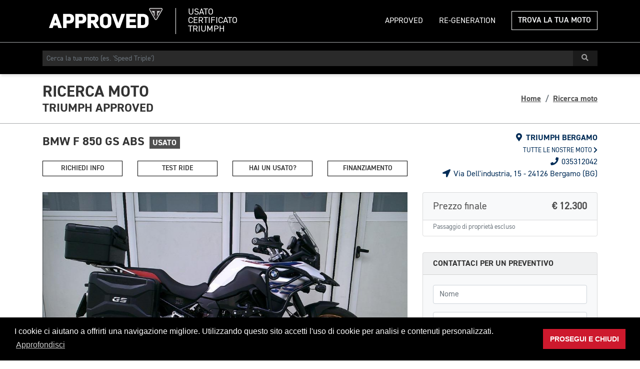

--- FILE ---
content_type: text/html; charset=utf-8
request_url: https://www.triumph-usato.it/moto/usate/bmw/f-850-gs-abs-171739
body_size: 13114
content:
<!DOCTYPE html>
<html>
<head>
    <title>Bmw F 850 Gs Abs Usata   #171739</title>
    <meta charset="utf-8" />
    <meta http-equiv="X-UA-Compatible" content="IE=edge">
    <meta name="viewport" content="width=device-width, initial-scale=1, shrink-to-fit=no">
    <meta name="description" content="Bmw F 850 Gs Abs Usata #171739">
    <link rel="canonical" href="https://www.triumph-usato.it/moto/usate/bmw/f-850-gs-abs-171739/" />

    <link href="/lib/bootstrap/css/bootstrap.min.css" rel="stylesheet" />
    <link href="/css/fonts.css" rel="stylesheet" />
    <link href="/lib/font-awesome/css/all.min.css" rel="stylesheet" />
    <link href="/css/site.min.css" rel="stylesheet" />
    

    <!--meta og Facebook-->
    <meta property="og:title" content="Bmw F 850 Gs Abs Usata   #171739" />
    <meta property="og:description" content="Bmw F 850 Gs Abs Usata #171739" />
    <meta property="og:locale" content="it_IT" />
    <meta property="og:site_name" content="Triumph Motorcycles Srl" />
    <meta property="og:type" content="website" />
    <meta property="og:url" content="https://www.triumph-usato.it/moto/usate/bmw/f-850-gs-abs-171739" />
        <meta property="og:image" content="https://www.triumph-usato.it/images/vehicles/171739/0/large" />
        <meta property="og:image:secure_url" content="https://www.triumph-usato.it/images/vehicles/171739/0/large" />
        <meta property="og:image:type" content="image/png" />

    <!--Fine meta og Facebook-->

    <link href="/lib/swiper/css/swiper.min.css" rel="stylesheet" />
    <link href="/lib/fancybox/jquery.fancybox.min.css" rel="stylesheet" />


    <link rel="apple-touch-icon" sizes="57x57" href="/favicon/apple-icon-57x57.png">
    <link rel="apple-touch-icon" sizes="60x60" href="/favicon/apple-icon-60x60.png">
    <link rel="apple-touch-icon" sizes="72x72" href="/favicon/apple-icon-72x72.png">
    <link rel="apple-touch-icon" sizes="76x76" href="/favicon/apple-icon-76x76.png">
    <link rel="apple-touch-icon" sizes="114x114" href="/favicon/apple-icon-114x114.png">
    <link rel="apple-touch-icon" sizes="120x120" href="/favicon/apple-icon-120x120.png">
    <link rel="apple-touch-icon" sizes="144x144" href="/favicon/apple-icon-144x144.png">
    <link rel="apple-touch-icon" sizes="152x152" href="/favicon/apple-icon-152x152.png">
    <link rel="apple-touch-icon" sizes="180x180" href="/favicon/apple-icon-180x180.png">
    <link rel="icon" type="image/png" sizes="192x192" href="/favicon/android-icon-192x192.png">
    <link rel="icon" type="image/png" sizes="32x32" href="/favicon/favicon-32x32.png">
    <link rel="icon" type="image/png" sizes="96x96" href="/favicon/favicon-96x96.png">
    <link rel="icon" type="image/png" sizes="16x16" href="/favicon/favicon-16x16.png">
    <link rel="manifest" href="/favicon/manifest.json">
    <meta name="msapplication-TileColor" content="#ffffff">
    <meta name="msapplication-TileImage" content="~/favicon/ms-icon-144x144.png">
    <meta name="theme-color" content="#ffffff">
    <meta name="google-site-verification" content="6vbtuw5kJyUP_04uVK20Tk3u7DTbEaVETmvuSRy179U" />

    <!--Schema Org-->
    <script type="application/ld+json">
        {"@context":"https://schema.org","@type":"Organization","name":"Triumph Motorcycles ","sameAs":["https://www.facebook.com/TriumphMotorcyclesItalia","http://www.youtube.com/OfficialTriumph","https://twitter.com/TriumphMotorIT"],"url":"https://www.triumph-usato.it","legalName":"Triumph Motorcycles Srl","logo":{"@type":"ImageObject","url":"https://triumph.euwest01.umbraco.io/media/1579/triumph-approved-logo.png"},"vatID":"IT03492990969"}
    </script>

    <script type="application/ld+json">
        {"@context":"https://schema.org","@type":"WebSite","potentialAction":{"@type":"SearchAction","target":{"@type":"EntryPoint","urlTemplate":"https://www.triumph-usato.it/ricerca-nel-sito?q={query}"},"query":"required","query-input":"required name=query"},"url":"https://www.triumph-usato.it"}
    </script>
    <!--Fine Schema Org-->

        <!-- Google Tag Manager -->
        <script>
            (function (w, d, s, l, i) {
                w[l] = w[l] || []; w[l].push({
                    'gtm.start':
                        new Date().getTime(), event: 'gtm.js'
                }); var f = d.getElementsByTagName(s)[0],
                    j = d.createElement(s), dl = l != 'dataLayer' ? '&l=' + l : ''; j.async = true; j.src =
                        'https://www.googletagmanager.com/gtm.js?id=' + i + dl; f.parentNode.insertBefore(j, f);
            })(window, document, 'script', 'dataLayer', 'GTM-W95JGSP');</script>
        <!-- End Google Tag Manager -->

    
</head>

<body>
        <!-- Google Tag Manager (noscript) -->
        <noscript>
            <iframe src="https://www.googletagmanager.com/ns.html?id=GTM-W95JGSP"
                    height="0" width="0" style="display:none;visibility:hidden"></iframe>
        </noscript>
        <!-- End Google Tag Manager (noscript) -->
    <header class="header">

        <!-- Nav brands -->
        <div id="nav-brands" class="d-none d-lg-block pt-lg-3 pb-lg-3">
            <div class="container">
                <div class="d-flex align-items-center justify-content-between">

                    <div class="company-brand">
                        <a href="/">
                            <img src="https://triumph.euwest01.umbraco.io/media/1579/triumph-approved-logo.png" alt="Triumph Approved - Usato Certificato" class="img-fluid">
                            <span><span>Usato</span> <span>Certificato</span> <span>Triumph</span></span>
                        </a>
                    </div>

                    <ul class="nav text-uppercase">
                                <li class="nav-item"><a href="/approved" class="nav-link text-white">APPROVED</a></li>
                                <li class="nav-item"><a href="/re-generation" class="nav-link text-white">RE-GENERATION</a></li>

                        <li class="nav-item"><a class="btn btn-outline-light ml-3" href="/moto/usate">Trova la tua moto</a></li>
                    </ul>

                </div>
            </div>
        </div>

        <!-- Nav main -->
        <nav id="navbar-main" class="navbar navbar-expand-lg d-print-none">
            <div class="container">

                <div class="navbar-header d-block d-lg-none d-flex align-items-center justify-content-between w-100">

                    <div class="navbar-brand">
                        <a href="/">
                            <img src="https://triumph.euwest01.umbraco.io/media/1579/triumph-approved-logo.png" alt="Triumph Approved - Usato Certificato" class="img-fluid">
                        </a>
                    </div>

                    <div class="navbar-buttons">
                        <a role="button" class="navbar-toggler collapsed btn btn-default" data-toggle="collapse" data-target="#navigation" aria-controls="navigation" aria-expanded="false" aria-label="Menu di navigazione">
                            <span class="menu-label">Menu</span>
                            <i class="fas fa-fw fa-bars"></i>
                            <i class="fas fa-fw fa-times"></i>
                        </a>
                    </div>

                </div>

                <div class="collapse navbar-collapse" id="navigation">

                    <ul class="navbar-nav mt-3 mt-lg-0 mr-auto d-lg-none">
                        <li class="nav-item">
                            <a href="/moto/usate" class="nav-link">Trova la tua moto</a>
                        </li>
                                <li class="nav-item"><a href="/approved" class="nav-link">APPROVED</a></li>
                                <li class="nav-item"><a href="/re-generation" class="nav-link">RE-GENERATION</a></li>

                    </ul>

                    <div id="nav-search" class="my-3 w-100">
                        <form action="/ricerca-nel-sito" id="searchMenu">
                            <span class="d-block mb-2 d-lg-none small">Cerca la tua moto</span>
                            <div class="search-box input-group input-group-sm">
                                <input name="q" type="text" class="search-input form-control" aria-label="Cerca la tua moto" placeholder="Cerca la tua moto (es. 'Speed Triple')">
                                <div class="input-group-append">
                                    <button class="search-button btn btn-link" disabled><i class="fas fa-search"></i></button>
                                </div>
                            </div>
                        </form>
                    </div>

                </div>

            </div>
        </nav>

    </header>

    <div id="body-content">
        


<section id="page-top" class="page-headings d-none d-md-block">
    <div class="container">
        <div class="row">
            <div class="col-sm-6">
                <h1>Ricerca moto</h1>
                <h2>Triumph Approved</h2>
            </div>
            <div class="col-sm-6">
                <nav aria-label="breadcrumb">
                    <ol class="breadcrumb float-sm-right">
                        <li class="breadcrumb-item"><a href="/">Home</a></li>
                        <li class="breadcrumb-item"><a href="/moto/usate">Ricerca moto</a></li>
                    </ol>
                </nav>
            </div>
        </div>
    </div>
</section>

<section id="vdp" class="pt-3">
    <div class="container">

        <div id="vdp-header">

            <div class="row">

                <div class="col-lg-8">
                    <h1>
                        <span class="vehicle-name">BMW F 850 GS Abs</span>
                                    <span class="label usato">Usato</span>
                    </h1>
                    <div class="vehicle-ctas d-none d-md-block d-print-none">
                        <div class="row">
                            <div class="col-md-3">
                                <a class="btn btn-sm btn-block btn-outline-primary" tabindex="-1" data-toggle="modal" data-target="#modal-info" data-backdrop="static" data-modellointeresse="bmw f 850 gs" data-vehicle="BMW F 850 GS Abs" data-cartype="usato" data-certtype="Genric" data-vdp="https://www.triumph-usato.it/moto/usate/bmw/f-850-gs-abs-171739" data-dealer="26014" title="Richiesta informazioni per: BMW F 850 GS Abs ">Richiedi info</a>
                            </div>
                            <div class="col-md-3">
                                <a class="btn btn-sm btn-block btn-outline-primary" tabindex="-1" data-toggle="modal" data-target="#modal-testdrive" data-backdrop="static" data-modellointeresse="bmw f 850 gs" data-vehicle="BMW F 850 GS Abs" data-cartype="usato" data-certtype="Genric" data-vdp="https://www.triumph-usato.it/moto/usate/bmw/f-850-gs-abs-171739" data-dealer="26014" title="Richiesta Test ride per: BMW F 850 GS Abs ">Test ride</a>
                            </div>
                            <div class="col-md-3">
                                <a class="btn btn-sm btn-block btn-outline-primary" tabindex="-1" data-toggle="modal" data-target="#modal-tradein" data-backdrop="static" data-modellointeresse="bmw f 850 gs" data-vehicle="BMW F 850 GS Abs" data-cartype="usato" data-certtype="Genric" data-vdp="https://www.triumph-usato.it/moto/usate/bmw/f-850-gs-abs-171739" data-dealer="26014" title="Richiesta permuta per: ">Hai un usato?</a>
                            </div>
                            <div class="col-md-3">
                                <a class="btn btn-sm btn-block btn-outline-primary" tabindex="-1" data-toggle="modal" data-target="#modal-financing" data-backdrop="static" data-modellointeresse="bmw f 850 gs" data-vehicle="BMW F 850 GS Abs" data-cartype="usato" data-certtype="Genric" data-vdp="https://www.triumph-usato.it/moto/usate/bmw/f-850-gs-abs-171739" data-dealer="26014" title="Richiesta info finanziamento per: BMW F 850 GS Abs  ">Finanziamento</a>
                            </div>

                        </div>
                    </div>
                </div>

                <div class="col-lg-4">
                    <div class="vehicle-location text-lg-right mb-3 mt-md-3 my-lg-0">
                            <div class="vl-company">
                                <span class="text-info text-uppercase font-weight-bold"><i class="fas fa-fw fa-map-marker-alt"></i> Triumph Bergamo</span>
                            </div>
                            <div class="vl-website">
                                <a class="text-info text-uppercase small" href="https://www.triumphbergamo.it/moto">Tutte le nostre moto <i class="fas fa-chevron-right"></i> </a>
                            </div>
                            <div class="vl-phone d-inline-block d-lg-block">
                                <a class="text-info" href="tel:035312042"><i class="fas fa-fw fa-phone"></i> 035312042</a>
                            </div>
                            <div class="vl-address d-md-inline-block pl-md-2 d-lg-block">
                                <a class="text-info" target="_blank" href="https://www.google.com/maps/search/?api=1&query=45.667277,9.665109"><i class="fas fa-fw fa-location-arrow"></i> Via Dell&#x27;industria, 15 - 24126 Bergamo (BG)</a>
                            </div>

                    </div>
                    <div class="d-block d-md-none">
                        <div class="btn-group" role="group">
                            <a class="btn btn-primary final-price" data-toggle="modal" data-target="#modal-info" href="#modal-info">&#x20AC; 12.300</a>
                            <a class="btn btn-outline-primary" data-toggle="modal" data-target="#modal-info" href="#modal-info">Info e preventivo <i class="fas fa-chevron-right"></i></a>
                        </div>
                    </div>
                </div>

            </div>

        </div>

        <div id="vdp-content">
            <div class="row">

                <div class="col-lg-8 col-md-7">

                    <div class="vehicle-images">
                        <div class="img-main">

                            <a title="BMW F 850 GS Abs" href="javascript:void(0)">
                                <img class="img-fluid" src="/images/motorcycles/171739/0/original" alt="BMW F 850 GS Abs" />
                            </a>

                        </div>
                            <div class="img-gallery swiper-container">
                                <div class="swiper-wrapper">
                                    <div class="swiper-slide">
                                        <a href="/images/motorcycles/171739/0/original" itemprop="contentUrl" data-fancybox="vdp" data-type="image" data-caption="BMW F 850 GS Abs">
                                            <img itemprop="thumbnailUrl" class="img-fluid" src="/images/motorcycles/171739/0/small" alt="BMW F 850 GS Abs" />
                                        </a>
                                    </div>
                                    <div class="swiper-slide">
                                        <a href="/images/motorcycles/171739/1/original" itemprop="contentUrl" data-fancybox="vdp" data-type="image" data-caption="BMW F 850 GS Abs">
                                            <img itemprop="thumbnailUrl" class="img-fluid" src="/images/motorcycles/171739/1/small" alt="BMW F 850 GS Abs" />
                                        </a>
                                    </div>
                                    <div class="swiper-slide">
                                        <a href="/images/motorcycles/171739/2/original" itemprop="contentUrl" data-fancybox="vdp" data-type="image" data-caption="BMW F 850 GS Abs">
                                            <img itemprop="thumbnailUrl" class="img-fluid" src="/images/motorcycles/171739/2/small" alt="BMW F 850 GS Abs" />
                                        </a>
                                    </div>
                                    <div class="swiper-slide">
                                        <a href="/images/motorcycles/171739/3/original" itemprop="contentUrl" data-fancybox="vdp" data-type="image" data-caption="BMW F 850 GS Abs">
                                            <img itemprop="thumbnailUrl" class="img-fluid" src="/images/motorcycles/171739/3/small" alt="BMW F 850 GS Abs" />
                                        </a>
                                    </div>
                                    <div class="swiper-slide">
                                        <a href="/images/motorcycles/171739/4/original" itemprop="contentUrl" data-fancybox="vdp" data-type="image" data-caption="BMW F 850 GS Abs">
                                            <img itemprop="thumbnailUrl" class="img-fluid" src="/images/motorcycles/171739/4/small" alt="BMW F 850 GS Abs" />
                                        </a>
                                    </div>
                                    <div class="swiper-slide">
                                        <a href="/images/motorcycles/171739/5/original" itemprop="contentUrl" data-fancybox="vdp" data-type="image" data-caption="BMW F 850 GS Abs">
                                            <img itemprop="thumbnailUrl" class="img-fluid" src="/images/motorcycles/171739/5/small" alt="BMW F 850 GS Abs" />
                                        </a>
                                    </div>
                                        </div>

                                    </div>

                    </div>

                    <div class="vehicle-ctas d-print-none d-md-none">
                        <div class="row">
                            <div class="col-md-3 col-6">
                                <a class="btn btn-block btn-outline-primary" tabindex="-1" data-toggle="modal" data-target="#modal-info" data-backdrop="static" data-modellointeresse="bmw f 850 gs" data-vehicle="BMW F 850 GS Abs" data-cartype="usato" data-certtype="Genric" data-vdp="https://www.triumph-usato.it/moto/usate/bmw/f-850-gs-abs-171739" data-dealer="26014" title="Richiesta informazioni per: BMW F 850 GS Abs ">Richiedi info</a>
                            </div>
                            <div class="col-md-3 col-6">
                                <a class="btn btn-block btn-outline-primary" tabindex="-1" data-toggle="modal" data-target="#modal-testdrive" data-backdrop="static" data-modellointeresse="bmw f 850 gs" data-vehicle="BMW F 850 GS Abs" data-cartype="usato" data-certtype="Genric" data-vdp="https://www.triumph-usato.it/moto/usate/bmw/f-850-gs-abs-171739" data-dealer="26014" title="Richiesta Test ride per: BMW F 850 GS Abs ">Test ride</a>
                            </div>
                            <div class="col-md-3 col-6">
                                <a class="btn btn-block btn-outline-primary" tabindex="-1" data-toggle="modal" data-target="#modal-tradein" data-backdrop="static" data-modellointeresse="bmw f 850 gs" data-vehicle="BMW F 850 GS Abs" data-cartype="usato" data-certtype="Genric" data-vdp="https://www.triumph-usato.it/moto/usate/bmw/f-850-gs-abs-171739" data-dealer="26014" title="Richiesta permuta per: ">Hai un usato?</a>
                            </div>
                            <div class="col-md-3 col-6">
                                <a class="btn  btn-block btn-outline-primary" tabindex="-1" data-toggle="modal" data-target="#modal-financing" data-backdrop="static" data-modellointeresse="bmw f 850 gs" data-vehicle="BMW F 850 GS Abs" data-cartype="usato" data-certtype="Genric" data-vdp="https://www.triumph-usato.it/moto/usate/bmw/f-850-gs-abs-171739" data-dealer="26014" title="Richiesta info finanziamento per: BMW F 850 GS Abs  ">Finanziamento</a>
                            </div>

                        </div>
                    </div>

                    <div class="vehicle-specs">


                        <ul class="nav nav-pills d-print-none" id="vehicle-specs-tab" role="tablist">
                            <li class="nav-item">
                                <a class="nav-link active" id="main-specs-tab" data-toggle="tab" href="#main-specs" role="tab" aria-controls="main-specs" aria-selected="true">Dati principali</a>
                            </li>
                            <li class="nav-item">
                                <a class="nav-link" id="equipment-tab" data-toggle="tab" href="#equipment" role="tab" aria-controls="equipment" aria-selected="false">Equipaggiamento</a>
                            </li>
                            <li class="nav-item">
                                <a class="nav-link" id="description-tab" data-toggle="tab" href="#description" role="tab" aria-controls="description" aria-selected="false">Descrizione e note</a>
                            </li>
                        </ul>

                        <div class="tab-content" id="vehicle-specs-tab-content">
                            <div class="tab-pane fade show active" id="main-specs" role="tabpanel" aria-labelledby="main-specs-tab">
                                <div class="row">
                                    <div class="col-sm-6">
                                        <h5>Stato</h5>
                                        <dl>
                                            <dt>Tipologia</dt>
                                            <dd>Usato</dd>
                                                <dt>Chilometraggio</dt>
                                                <dd>13.380</dd>
                                                <dt>Immatricolazione</dt>
                                                <dd>07/2021</dd>

                                        </dl>
                                    </div>
                                    <div class="col-sm-6">
                                        <h5>Caratteristiche</h5>
                                        <dl>
                                                <dt>Colore</dt>
                                                <dd>Bianco/Rosso/Blu</dd>
                                            <dt>Categoria</dt>
                                            <dd>Enduro</dd>
                                            <dt>Cilindrata</dt>
                                            <dd>853 cm</dd>
                                            <dt>Potenza</dt>
                                            <dd>95 CV (70 kW)</dd>
                                        </dl>
                                    </div>
                                </div>

                                    <div class="row">
                                        <div class="col-sm-6">
                                            <h5>Consumi ed emissioni</h5>
                                            <dl>
                                                <dt>Classe emissioni</dt>
                                                <dd>Euro 5</dd>
                                            </dl>
                                        </div>
                                    </div>
      
                            </div>
                            <div class="tab-pane fade" id="equipment" role="tabpanel" aria-labelledby="equipment-tab">
                                <div class="row">
                                            <div class="col-sm-6">
                                                <h5>Optional</h5>
                                                <ul class="list-unstyled">
                                                        <li>Abs</li>
                                                        <li>Avviamento elettrico</li>
                                                        <li>Bauletto</li>
                                                        <li>Manopole riscaldate</li>
                                                        <li>Parabrezza</li>
                                                        <li>Paramotore</li>
                                                        <li>Cruise control</li>
                                                </ul>
                                            </div>
                                </div>
                            </div>
                            <div class="tab-pane fade" id="description" role="tabpanel" aria-labelledby="description-tab">
                                <h5 class="d-none d-print-block">Descrizione e note</h5>
                                <p>
                                    <p>Bmw F 850 Gs immatricolato 07/2021 con accessori : Valigie originali Bmw - Manopole riscaldate - Cavalletto centrale - Barre paramotore basse e alte - Fanali supplementari - Cruise control - Plexi alto - Manutenzioni regolari.</p>

                                </p>
                            </div>
                        </div>

                    </div>

                </div>

                <div class="col-lg-4 col-md-5">

                    <div class="list-group vehicle-price">
                        <a class="list-group-item bg-light final-price" data-toggle="modal" href="#modal-info" data-target="#modal-info" data-backdrop="static" data-modellointeresse="bmw" data-vehicle="BMW F 850 GS Abs" data-cartype="usato" data-vdp="https://www.triumph-usato.it/moto/usate/bmw/f-850-gs-abs-171739" title="Richiesta informazioni per: BMW F 850 GS Abs">
                            Prezzo finale <span id="lblPrice" data-price="&#x20AC; 12.300">&#x20AC; 12.300</span>
                        </a>

                        <div class="list-group-item pt-1 pb-2 text-muted small">
                            Passaggio di proprietà escluso
                        </div>
                    </div>

                    <div id="vdp-form" class="d-print-none">

                        <div class="card bg-light">

                            <h5 class="card-header">Contattaci per un preventivo</h5>
                            <span class="d-none" id="certType"></span>
                            <form class="form-info card-body" method="post" id="formMotoInfoInline">
                                <input type="hidden" id="sobject_form" name="sobject_form" value="Richiesta Informazioni moto" />
                                <input type="hidden" id="modello_interesse" name="modello_interesse" value="BMW F 850 GS Abs" />
                                <input type="hidden" id="dealer" name="dealer" value="26014" />
                                <div class="form-group">
                                    <label class="sr-only" for="nome">Nome</label>
                                    <input type="text" class="form-control" id="nome" name="nome" maxlength="50" placeholder="Nome" required>
                                    <div class="invalid-feedback">Inserisci il nome</div>
                                </div>
                                <div class="form-group">
                                    <label class="sr-only" for="cognome">Cognome</label>
                                    <input type="text" class="form-control" id="cognome" name="cognome" maxlength="80" placeholder="Cognome" required>
                                    <div class="invalid-feedback">Inserisci il cognome</div>
                                </div>
                                <div class="form-group">
                                    <label class="sr-only" for="email">Email</label>
                                    <input type="email" class="form-control" id="email" name="email" maxlength="100" placeholder="Email" required>
                                    <div class="invalid-feedback">Inserisci l'indirizzo email</div>
                                </div>
                                <div class="form-group">
                                    <label class="sr-only" for="telefono">Telefono</label>
                                    <input type="tel" class="form-control" id="telefono" name="telefono" maxlength="25" pattern="^[0-9-+s()]{9,}$" placeholder="Telefono" required>
                                    <div class="invalid-feedback">Inserisci il telefono</div>
                                </div>
                                <div class="form-group">
                                    <label class="sr-only" for="note">Messaggio</label>
                                    <textarea class="form-control" id="note" name="note" maxlength="500" rows="3">Desidero essere contattato per maggiori info e un preventivo personalizzato su: BMW F 850 GS Abs</textarea>
                                </div>
                                <div class="form-group small">
                                    <div class="form-check">
                                        <input class="form-check-input" id="privacy_servizio" name="privacy_servizio" type="checkbox" value="si" maxlength="3" required>
                                        <label class="form-check-label" for="privacy_servizio">
                                            Acconsento al trattamento dei dati (<a data-toggle="modal" href="#modal-privacy" data-target="#modal-privacy">Leggi l'informativa</a>)
                                        </label>
                                        <div class="invalid-feedback">
                                            Per proseguire è necessario dare il consenso
                                        </div>
                                    </div>
                                    <div class="form-check">
                                        <input class="form-check-input" type="checkbox" id="privacy_marketing" name="privacy_marketing" value="si" maxlength="3">
                                        <label class="form-check-label" for="privacy_marketing">
                                            Acconsento al trattamento dei dati personali per attività di marketing (<a data-toggle="modal" href="#modal-privacy" data-target="#modal-privacy">Leggi l'informativa</a>)
                                        </label>
                                    </div>
                                </div>
                                <button class="btn btn-lg btn-primary btn-block" type="submit">Invia la richiesta</button>
                            <input name="__RequestVerificationToken" type="hidden" value="CfDJ8Pdzb9I3DeVBjXt-WZaspiA2axEc8IkiQGEGYQM4vpO22dZcwSPTsUVhCFjmumcMuEDZR7Iqwm91hUjUSWM-c0OTQTqyx1VJS2-DsdqpZPsNiXltjHRkLIQLV1LkHY2WPH6hts1lxyncd9uZuwmA3FU" /></form>
                        </div>


                    </div>

                    <div class="d-none d-print-block text-center w-75 m-auto">
                        <p class="small text-muted">Inquadra il QR code e vai alla pagina online con i dettagli della vettura</p>
                        <img class="img-qrcode border" src="https://api.smiledealer.it/qrcode?size=150&data=https://www.triumph-usato.it/moto/usate/bmw/f-850-gs-abs-171739" alt="Bmw F 850 Gs Abs Usata   #171739" />
                    </div>

                    <div class="social-share my-4 d-none d-md-block d-print-none">
                        <span class="d-block mb-2">Condividi su</span>
                        <ul class="list-inline social">
                            <li class="list-inline-item"><a class="bg-facebook" href="https://www.facebook.com/sharer/sharer.php?u=https://www.triumph-usato.it/moto/usate/bmw/f-850-gs-abs-171739" rel="nofollow" target="_blank" data-toggle="tooltip" title="Condividi su Facebook"><i class="fab fa-fw fa-facebook-f"></i> </a></li>
                            <li class="list-inline-item"><a class="bg-twitter" href="https://twitter.com/intent/tweet?url=https://www.triumph-usato.it/moto/usate/bmw/f-850-gs-abs-171739&text=Bmw F 850 Gs Abs Usata   #171739" rel="nofollow" target="_blank" data-toggle="tooltip" title="Condividi su Twitter"><i class="fab fa-fw fa-twitter"></i> </a></li>
                            <li class="list-inline-item"><a class="bg-linkedin" href="https://www.linkedin.com/shareArticle?url=https://www.triumph-usato.it/moto/usate/bmw/f-850-gs-abs-171739&title=Bmw F 850 Gs Abs Usata   #171739" rel="nofollow" target="_blank" data-toggle="tooltip" title="Condividi su Linkedin"><i class="fab fa-fw fa-linkedin-in"></i> </a></li>
                            <li class="list-inline-item"><a class="bg-whatsapp" href="https://wa.me/?text=https://www.triumph-usato.it/moto/usate/bmw/f-850-gs-abs-171739" rel="nofollow" target="_blank" data-action="share/whatsapp/share" data-toggle="tooltip" title="Condividi su Whatsapp"><i class="fab fa-fw fa-whatsapp"></i> </a></li>
                        </ul>
                    </div>

                    <div class="print-tools border-top py-4 d-none d-md-block d-print-none">
                        <span class="d-block mb-2">Stampa scheda</span>
                        <ul class="list-inline">
                            <li class="list-inline-item">
                                <a class="btn btn-sm btn-default vdpPrintBtn" data-toggle="tooltip" title="Stampa questa scheda">
                                    <i class="fas fa-fw fa-print"></i>
                                </a>
                            </li>
                            <li class="list-inline-item">
                                <a class="btn btn-sm btn-default vdpPdfBtn" data-toggle="tooltip" title="Salva in PDF">
                                    <i class="fas fa-fw fa-file-pdf"></i>
                                </a>
                            </li>
                        </ul>
                    </div>

                </div>

            </div>
        </div>

    </div>
</section>

    <section id="featured-vehicles" class="alternate-content d-print-none">
        <div class="container-fluid">

            <div class="text-center">
                <h2 class="mb-0">Altre <span>enduro</span> con prezzo simile</h2>
            </div>

            
<div class="vehicle-list swiper-container my-4 px-5">

    <div class="swiper-wrapper pb-4">
            <div class="swiper-slide h-auto px-2">
                <div class="card d-flex h-100">
                    <div class="card-img-top overflow-hidden">
                            <span class="badge promo">Promo</span>

                        <a href="/moto/usate/triumph/tiger-1200-gt-pro-abs-209806">
                                <img class="img-fluid" src="/images/motorcycles/209806/0/small" alt="TRIUMPH Tiger 1200 GT Pro Abs" />

                        </a>
                    </div>
                    <div class="card-body">
                        <h5 class="card-title"><a href="/moto/usate/triumph/tiger-1200-gt-pro-abs-209806">TRIUMPH</a></h5>
                        <p class="card-text">Tiger 1200 GT Pro Abs</p>
                        <a class="btn btn-price" href="/moto/usate/triumph/tiger-1200-gt-pro-abs-209806" title="Scopri di più">
                            &#x20AC; 13.900
                        </a>
                    </div>
                        <div class="card-footer">
                            <div class="small text-info"><i class="fas fa-map-marker-alt"></i> Triumph Puglia</div>
                        </div>

                    <div class="card-footer">
                        <a href="/moto/usate/triumph/tiger-1200-gt-pro-abs-209806">Dettagli moto <i class="fas fa-fw fa-chevron-right"></i></a>
                    </div>
                </div>
            </div>
            <div class="swiper-slide h-auto px-2">
                <div class="card d-flex h-100">
                    <div class="card-img-top overflow-hidden">

                        <a href="/moto/usate/triumph/tiger-900-gt-pro-abs-209772">
                                <img class="img-fluid" src="/images/motorcycles/209772/0/small" alt="TRIUMPH Tiger 900 GT Pro Abs" />

                        </a>
                    </div>
                    <div class="card-body">
                        <h5 class="card-title"><a href="/moto/usate/triumph/tiger-900-gt-pro-abs-209772">TRIUMPH</a></h5>
                        <p class="card-text">Tiger 900 GT Pro Abs</p>
                        <a class="btn btn-price" href="/moto/usate/triumph/tiger-900-gt-pro-abs-209772" title="Scopri di più">
                            &#x20AC; 9.500
                        </a>
                    </div>
                        <div class="card-footer">
                            <div class="small text-info"><i class="fas fa-map-marker-alt"></i> Triumph Varese</div>
                        </div>

                    <div class="card-footer">
                        <a href="/moto/usate/triumph/tiger-900-gt-pro-abs-209772">Dettagli moto <i class="fas fa-fw fa-chevron-right"></i></a>
                    </div>
                </div>
            </div>
            <div class="swiper-slide h-auto px-2">
                <div class="card d-flex h-100">
                    <div class="card-img-top overflow-hidden">

                        <a href="/moto/usate/triumph/tiger-900-rally-pro-abs-209771">
                                <img class="img-fluid" src="/images/motorcycles/209771/0/small" alt="TRIUMPH Tiger 900 Rally Pro Abs" />

                        </a>
                    </div>
                    <div class="card-body">
                        <h5 class="card-title"><a href="/moto/usate/triumph/tiger-900-rally-pro-abs-209771">TRIUMPH</a></h5>
                        <p class="card-text">Tiger 900 Rally Pro Abs</p>
                        <a class="btn btn-price" href="/moto/usate/triumph/tiger-900-rally-pro-abs-209771" title="Scopri di più">
                            &#x20AC; 11.500
                        </a>
                    </div>
                        <div class="card-footer">
                            <div class="small text-info"><i class="fas fa-map-marker-alt"></i> Triumph Roma GRA</div>
                        </div>

                    <div class="card-footer">
                        <a href="/moto/usate/triumph/tiger-900-rally-pro-abs-209771">Dettagli moto <i class="fas fa-fw fa-chevron-right"></i></a>
                    </div>
                </div>
            </div>
            <div class="swiper-slide h-auto px-2">
                <div class="card d-flex h-100">
                    <div class="card-img-top overflow-hidden">

                        <a href="/moto/usate/triumph/tiger-900-gt-abs-209763">
                                <img class="img-fluid" src="/images/motorcycles/209763/0/small" alt="TRIUMPH Tiger 900 GT Abs" />

                        </a>
                    </div>
                    <div class="card-body">
                        <h5 class="card-title"><a href="/moto/usate/triumph/tiger-900-gt-abs-209763">TRIUMPH</a></h5>
                        <p class="card-text">Tiger 900 GT Abs</p>
                        <a class="btn btn-price" href="/moto/usate/triumph/tiger-900-gt-abs-209763" title="Scopri di più">
                            &#x20AC; 9.900
                        </a>
                    </div>
                        <div class="card-footer">
                            <div class="small text-info"><i class="fas fa-map-marker-alt"></i> Triumph Roma GRA</div>
                        </div>

                    <div class="card-footer">
                        <a href="/moto/usate/triumph/tiger-900-gt-abs-209763">Dettagli moto <i class="fas fa-fw fa-chevron-right"></i></a>
                    </div>
                </div>
            </div>
            <div class="swiper-slide h-auto px-2">
                <div class="card d-flex h-100">
                    <div class="card-img-top overflow-hidden">

                        <a href="/moto/usate/bmw/r-1200-gs-abs-209749">
                                <img class="img-fluid" src="/images/motorcycles/209749/0/small" alt="BMW R 1200 GS Abs" />

                        </a>
                    </div>
                    <div class="card-body">
                        <h5 class="card-title"><a href="/moto/usate/bmw/r-1200-gs-abs-209749">BMW</a></h5>
                        <p class="card-text">R 1200 GS Abs</p>
                        <a class="btn btn-price" href="/moto/usate/bmw/r-1200-gs-abs-209749" title="Scopri di più">
                            &#x20AC; 9.700
                        </a>
                    </div>
                        <div class="card-footer">
                            <div class="small text-info"><i class="fas fa-map-marker-alt"></i> Triumph Varese</div>
                        </div>

                    <div class="card-footer">
                        <a href="/moto/usate/bmw/r-1200-gs-abs-209749">Dettagli moto <i class="fas fa-fw fa-chevron-right"></i></a>
                    </div>
                </div>
            </div>
            <div class="swiper-slide h-auto px-2">
                <div class="card d-flex h-100">
                    <div class="card-img-top overflow-hidden">

                        <a href="/moto/usate/triumph/tiger-900-gt-abs-209724">
                                <img class="img-fluid" src="/images/motorcycles/209724/0/small" alt="TRIUMPH Tiger 900 GT Abs" />

                        </a>
                    </div>
                    <div class="card-body">
                        <h5 class="card-title"><a href="/moto/usate/triumph/tiger-900-gt-abs-209724">TRIUMPH</a></h5>
                        <p class="card-text">Tiger 900 GT Abs</p>
                        <a class="btn btn-price" href="/moto/usate/triumph/tiger-900-gt-abs-209724" title="Scopri di più">
                            &#x20AC; 12.690
                        </a>
                    </div>
                        <div class="card-footer">
                            <div class="small text-info"><i class="fas fa-map-marker-alt"></i> Triumph Roma Nord</div>
                        </div>

                    <div class="card-footer">
                        <a href="/moto/usate/triumph/tiger-900-gt-abs-209724">Dettagli moto <i class="fas fa-fw fa-chevron-right"></i></a>
                    </div>
                </div>
            </div>
            <div class="swiper-slide h-auto px-2">
                <div class="card d-flex h-100">
                    <div class="card-img-top overflow-hidden">

                        <a href="/moto/usate/triumph/tiger-900-rally-pro-abs-209722">
                                <img class="img-fluid" src="/images/motorcycles/209722/0/small" alt="TRIUMPH Tiger 900 Rally Pro Abs" />

                        </a>
                    </div>
                    <div class="card-body">
                        <h5 class="card-title"><a href="/moto/usate/triumph/tiger-900-rally-pro-abs-209722">TRIUMPH</a></h5>
                        <p class="card-text">Tiger 900 Rally Pro Abs</p>
                        <a class="btn btn-price" href="/moto/usate/triumph/tiger-900-rally-pro-abs-209722" title="Scopri di più">
                            &#x20AC; 14.790
                        </a>
                    </div>
                        <div class="card-footer">
                            <div class="small text-info"><i class="fas fa-map-marker-alt"></i> Triumph Roma Nord</div>
                        </div>

                    <div class="card-footer">
                        <a href="/moto/usate/triumph/tiger-900-rally-pro-abs-209722">Dettagli moto <i class="fas fa-fw fa-chevron-right"></i></a>
                    </div>
                </div>
            </div>
            <div class="swiper-slide h-auto px-2">
                <div class="card d-flex h-100">
                    <div class="card-img-top overflow-hidden">

                        <a href="/moto/usate/triumph/tiger-sport-800-abs-209701">
                                <img class="img-fluid" src="/images/motorcycles/209701/0/small" alt="TRIUMPH Tiger Sport 800 Abs" />

                        </a>
                    </div>
                    <div class="card-body">
                        <h5 class="card-title"><a href="/moto/usate/triumph/tiger-sport-800-abs-209701">TRIUMPH</a></h5>
                        <p class="card-text">Tiger Sport 800 Abs</p>
                        <a class="btn btn-price" href="/moto/usate/triumph/tiger-sport-800-abs-209701" title="Scopri di più">
                            &#x20AC; 11.995
                        </a>
                    </div>

                    <div class="card-footer">
                        <a href="/moto/usate/triumph/tiger-sport-800-abs-209701">Dettagli moto <i class="fas fa-fw fa-chevron-right"></i></a>
                    </div>
                </div>
            </div>
  

    </div>

    <div class="swiper-pagination"></div>
    <div class="swiper-button-prev"></div>
    <div class="swiper-button-next"></div>

</div>


            <div class="text-center">
                <a href="/moto/usate?bodystyle=enduro" class="btn btn-block-xs btn-primary"><i class="fas fa-search"></i> Vedi tutte</a>
            </div>

        </div>
    </section>




<div class="modal fade leadModal" tabindex="-1" role="dialog" id="modal-info">
    <div class="modal-dialog modal-lg" role="document">
        <div class="modal-content">
            <div class="modal-header">
                <h5 class="modal-title">
                    Richiesta info e preventivo per: <span class="description-mc"></span>
                </h5>
                <button type="button" class="close" data-dismiss="modal" aria-label="Chiudi">
                    <span aria-hidden="true">&times;</span>
                </button>
            </div>
            <div class="modal-body">
                <span class="d-none" id="cartype"></span>
                <span class="d-none" id="certType"></span>
                <form class="form-info" method="post" id="formMotoInfo">
                    <input type="hidden" id="sobject_form" name="sobject_form" value="Richiesta Informazioni Moto" />
                    <div class="form-row">
                        <div class="col-md-6 mb-3">
                            <label for="nome1">Nome</label>
                            <input type="text" class="form-control" id="nome1" name="nome" maxlength="50" required>
                            <div class="invalid-feedback">Inserisci il nome</div>
                        </div>
                        <div class="col-md-6 mb-3">
                            <label for="cognome1">Cognome</label>
                            <input type="text" class="form-control" id="cognome1" name="cognome" maxlength="80" required>
                            <div class="invalid-feedback">Inserisci il cognome</div>
                        </div>
                    </div>
                    <div class="form-row">
                        <div class="col-md-6 mb-3">
                            <label for="email1">Email</label>
                            <input type="email" class="form-control" id="email1" name="email" maxlength="100" required>
                            <div class="invalid-feedback">Inserisci l'indirizzo email</div>
                        </div>
                        <div class="col-md-6 mb-3">
                            <label for="telefono1">Telefono</label>
                            <input type="tel" class="form-control" id="telefono1" name="telefono" pattern="^[0-9-+s()]{9,}$" maxlength="25" required>
                            <div class="invalid-feedback">Inserisci il telefono</div>
                        </div>
                    </div>
                    <div class="form-group">
                        <label for="note1">Messaggio</label>
                        <textarea class="form-control msg-mc" id="note1" name="note" maxlength="500" rows="3" required></textarea>
                    </div>
                    <div class="form-group">
                        <div class="form-check">
                            <input class="form-check-input" type="checkbox" id="privacy_servizio1" name="privacy_servizio" value="si" maxlength="3" required>
                            <label class="form-check-label" for="privacy_servizio1">
                                Acconsento al trattamento dei dati <a href="/privacy" target="_blank">Leggi l'informativa</a>
                            </label>
                            <div class="invalid-feedback">
                                Per proseguire è necessario dare il consenso
                            </div>
                        </div>
                        <div class="form-check">
                            <input class="form-check-input" type="checkbox" id="privacy_marketing1" name="privacy_marketing" value="si" maxlength="3">
                            <label class="form-check-label" for="privacy_marketing1">
                                Acconsento al trattamento dei dati personali per attività di marketing (<a href="/privacy" target="_blank">Leggi l'informativa</a>)
                            </label>
                        </div>
                    </div>
                    <button class="btn btn-primary" type="submit">Invia la richiesta</button>
                <input name="__RequestVerificationToken" type="hidden" value="CfDJ8Pdzb9I3DeVBjXt-WZaspiA2axEc8IkiQGEGYQM4vpO22dZcwSPTsUVhCFjmumcMuEDZR7Iqwm91hUjUSWM-c0OTQTqyx1VJS2-DsdqpZPsNiXltjHRkLIQLV1LkHY2WPH6hts1lxyncd9uZuwmA3FU" /></form>
            </div>
        </div>
    </div>
</div>

<div class="modal fade leadModal" tabindex="-1" role="dialog" id="modal-testdrive">
    <div class="modal-dialog modal-lg" role="document">
        <div class="modal-content">
            <div class="modal-header">
                <h5 class="modal-title">
                    Richiesta test ride per: <span class="description-mc"></span>
                </h5>
                <button type="button" class="close" data-dismiss="modal" aria-label="Chiudi">
                    <span aria-hidden="true">&times;</span>
                </button>
            </div>
            <div class="modal-body">
                <span class="d-none" id="cartype"></span>
                <span class="d-none" id="certType"></span>
                <form class="form-testdrive" method="post" id="formMotoTestRide">
                    <input type="hidden" id="sobject_form" name="sobject_form" value="Richiesta Test ride moto" />
                    <div class="form-row">
                        <div class="col-md-6 mb-3">
                            <label for="nome2">Nome</label>
                            <input type="text" class="form-control" id="nome2" name="nome" maxlength="50" required>
                            <div class="invalid-feedback">Inserisci il nome</div>
                        </div>
                        <div class="col-md-6 mb-3">
                            <label for="cognome2">Cognome</label>
                            <input type="text" class="form-control" id="cognome2" name="cognome" maxlength="80" required>
                            <div class="invalid-feedback">Inserisci il cognome</div>
                        </div>
                    </div>
                    <div class="form-row">
                        <div class="col-md-6 mb-3">
                            <label for="email2">Email</label>
                            <input type="email" class="form-control" id="email2" name="email" maxlength="100" required>
                            <div class="invalid-feedback">Inserisci l'indirizzo email</div>
                        </div>
                        <div class="col-md-6 mb-3">
                            <label for="telefono2">Telefono</label>
                            <input type="tel" class="form-control" id="telefono2" name="telefono" maxlength="25" pattern="^[0-9-+s()]{9,}$" required>
                            <div class="invalid-feedback">Inserisci il telefono</div>
                        </div>
                    </div>
                    <div class="form-row">
                        <div class="col-md-6 mb-3">
                            <label for="preferenza_data">Data proposta</label>
                            <div class="input-group">
                                <input type="date" class="form-control" id="preferenza_data" name="preferenza_data" placeholder="Qualsiasi">
                                <span class="input-group-append">
                                    <span class="input-group-text"><i class="far fa-calendar-alt"></i></span>
                                </span>
                            </div>
                        </div>
                        <div class="col-md-6 mb-3">
                            <label for="preferenza_orario">Orario proposto</label>
                            <div class="input-group">
                                <select id="preferenza_orario" name="preferenza_orario" class="form-control">
                                    <option selected="selected" value="Qualsiasi">Qualsiasi</option>
                                    <option>08 - 10</option>
                                    <option>10 - 12</option>
                                    <option>14 - 16</option>
                                    <option>16 - 18</option>
                                </select>
                                <span class="input-group-append">
                                    <span class="input-group-text"><i class="far fa-clock"></i></span>
                                </span>
                            </div>
                        </div>
                    </div>
                    <div class="form-group">
                        <label for="note2">Messaggio</label>
                        <textarea class="form-control msg-mc" id="note2" name="note" maxlength="500" rows="3" required></textarea>
                    </div>
                    <div class="form-group">
                        <div class="form-check">
                            <input class="form-check-input" type="checkbox" id="privacy_servizio2" name="privacy_servizio" type="checkbox" value="si" maxlength="3" required>
                            <label class="form-check-label" for="privacy_servizio2">
                                Acconsento al trattamento dei dati <a href="/privacy" target="_blank">Leggi l'informativa</a>
                            </label>
                            <div class="invalid-feedback">
                                Per proseguire è necessario dare il consenso
                            </div>
                        </div>
                        <div class="form-check">
                            <input class="form-check-input" type="checkbox" id="privacy_marketing2" name="privacy_marketing" value="si" maxlength="3">
                            <label class="form-check-label" for="privacy_marketing2">
                                Acconsento al trattamento dei dati personali per attività di marketing (<a href="/privacy" target="_blank">Leggi l'informativa</a>)
                            </label>
                        </div>
                    </div>
                    <button class="btn btn-primary" type="submit">Invia la richiesta</button>
                <input name="__RequestVerificationToken" type="hidden" value="CfDJ8Pdzb9I3DeVBjXt-WZaspiA2axEc8IkiQGEGYQM4vpO22dZcwSPTsUVhCFjmumcMuEDZR7Iqwm91hUjUSWM-c0OTQTqyx1VJS2-DsdqpZPsNiXltjHRkLIQLV1LkHY2WPH6hts1lxyncd9uZuwmA3FU" /></form>
            </div>
        </div>
    </div>
</div>

<div class="modal fade leadModal" tabindex="-1" role="dialog" id="modal-tradein">
    <div class="modal-dialog modal-lg" role="document">
        <div class="modal-content">
            <div class="modal-header">
                <h5 class="modal-title">
                    Richiesta permuta usato per: <span class="description-mc"></span>
                </h5>
                <button type="button" class="close" data-dismiss="modal" aria-label="Chiudi">
                    <span aria-hidden="true">&times;</span>
                </button>
            </div>
            <div class="modal-body">
                <span class="d-none" id="cartype"></span>
                <span class="d-none" id="certType"></span>
                <form class="form-tradein" method="post" id="formMotoTradein">
                    <input type="hidden" id="sobject_form" name="sobject_form" value="Richiesta permuta moto" />
                    <div class="form-row">
                        <div class="col-md-6 mb-3">
                            <label for="nome3">Nome</label>
                            <input type="text" class="form-control" id="nome3" name="nome" maxlength="50" required>
                            <div class="invalid-feedback">Inserisci il nome</div>
                        </div>
                        <div class="col-md-6 mb-3">
                            <label for="cognome3">Cognome</label>
                            <input type="text" class="form-control" id="cognome3" name="cognome" maxlength="80" required>
                            <div class="invalid-feedback">Inserisci il cognome</div>
                        </div>
                    </div>
                    <div class="form-row">
                        <div class="col-md-6 mb-3">
                            <label for="email3">Email</label>
                            <input type="email" class="form-control" id="email3" name="email" maxlength="100" required>
                            <div class="invalid-feedback">Inserisci l'indirizzo email</div>
                        </div>
                        <div class="col-md-6 mb-3">
                            <label for="telefono3">Telefono</label>
                            <input type="tel" class="form-control" id="telefono3" name="telefono" maxlength="25" pattern="^[0-9-+s()]{9,}$" required>
                            <div class="invalid-feedback">Inserisci il telefono</div>
                        </div>
                    </div>
                    <p class="font-weight-bold text-uppercase mt-2 mb-2">Informazioni sulla moto in permuta</p>
                    <div class="form-row">
                        <div class="col-md-5 mb-3">
                            <label for="veicolo_posseduto_brand">Marca</label>
                            <input type="text" class="form-control" id="veicolo_posseduto_brand" name="veicolo_posseduto_brand" maxlength="50" required>
                            <div class="invalid-feedback">Inserisci la marca</div>
                        </div>
                        <div class="col-md-7 mb-3">
                            <label for="veicolo_posseduto_modello">Modello</label>
                            <input type="text" class="form-control" id="veicolo_posseduto_modello" name="veicolo_posseduto_modello" maxlength="80" required>
                            <div class="invalid-feedback">Specifica modello e allestimento</div>
                        </div>
                    </div>
                    <div class="form-row">
                        <div class="col-md-6 mb-3">
                            <label for="veicolo_posseduto_anno">Mese/Anno</label>
                            <input type="text" class="form-control" id="veicolo_posseduto_anno" name="veicolo_posseduto_anno" maxlength="10" required>
                            <div class="invalid-feedback">Inserisci l'anno di immatricolazione</div>
                        </div>
                        <div class="col-md-6 mb-3">
                            <label for="veicolo_posseduto_km">Km</label>
                            <input type="number" class="form-control" id="veicolo_posseduto_km" name="veicolo_posseduto_km" maxlength="50" required>
                            <div class="invalid-feedback">Inserisci il chilometraggio</div>
                        </div>
                    </div>
                    <div class="form-group">
                        <label for="note3">Messaggio</label>
                        <textarea class="form-control msg-mc" id="note3" name="note" maxlength="500" rows="3" required></textarea>
                    </div>
                    <div class="form-group">
                        <div class="form-check">
                            <input class="form-check-input" id="privacy_servizio3" name="privacy_servizio" type="checkbox" value="si" maxlength="3" required>
                            <label class="form-check-label" for="privacy_servizio3">
                                Acconsento al trattamento dei dati <a href="/privacy" target="_blank">Leggi l'informativa</a>
                            </label>
                            <div class="invalid-feedback">
                                Per proseguire è necessario dare il consenso
                            </div>
                        </div>
                        <div class="form-check">
                            <input class="form-check-input" type="checkbox" id="privacy_marketing3" name="privacy_marketing" value="si" maxlength="3">
                            <label class="form-check-label" for="privacy_marketing3">
                                Acconsento al trattamento dei dati personali per attività di marketing (<a href="/privacy" target="_blank">Leggi l'informativa</a>)
                            </label>
                        </div>
                    </div>
                    <button class="btn btn-primary" type="submit">Invia la richiesta</button>
                <input name="__RequestVerificationToken" type="hidden" value="CfDJ8Pdzb9I3DeVBjXt-WZaspiA2axEc8IkiQGEGYQM4vpO22dZcwSPTsUVhCFjmumcMuEDZR7Iqwm91hUjUSWM-c0OTQTqyx1VJS2-DsdqpZPsNiXltjHRkLIQLV1LkHY2WPH6hts1lxyncd9uZuwmA3FU" /></form>
            </div>
        </div>
    </div>
</div>

<div class="modal fade leadModal" tabindex="-1" role="dialog" id="modal-financing">
    <div class="modal-dialog modal-lg" role="document">
        <div class="modal-content">
            <div class="modal-header">
                <h5 class="modal-title">
                    Richiesta info finanziamento per: <span class="description-mc"></span>
                </h5>
                <button type="button" class="close" data-dismiss="modal" aria-label="Chiudi">
                    <span aria-hidden="true">&times;</span>
                </button>
            </div>
            <div class="modal-body">
                <span class="d-none" id="cartype"></span>
                <span class="d-none" id="certType"></span>
                <form class="form-financing" method="post" id="formMotoFinancing">
                    <input type="hidden" id="sobject_form" name="sobject_form" value="Richiesta finanziamento moto" />
                    <div class="form-row">
                        <div class="col-md-6 mb-3">
                            <label for="nome4">Nome</label>
                            <input type="text" class="form-control" id="nome4" name="nome" maxlength="50" required>
                            <div class="invalid-feedback">Inserisci il nome</div>
                        </div>
                        <div class="col-md-6 mb-3">
                            <label for="cognome4">Cognome</label>
                            <input type="text" class="form-control" id="cognome4" name="cognome" maxlength="80" required>
                            <div class="invalid-feedback">Inserisci il cognome</div>
                        </div>
                    </div>
                    <div class="form-row">
                        <div class="col-md-6 mb-3">
                            <label for="email4">Email</label>
                            <input type="email" class="form-control" id="email4" name="email" maxlength="100" required>
                            <div class="invalid-feedback">Inserisci l'indirizzo email</div>
                        </div>
                        <div class="col-md-6 mb-3">
                            <label for="telefono4">Telefono</label>
                            <input type="tel" class="form-control" id="telefono4" name="telefono" maxlength="25" pattern="^[0-9-+s()]{9,}$" required>
                            <div class="invalid-feedback">Inserisci il telefono</div>
                        </div>
                    </div>
                    <p class="font-weight-bold text-uppercase mt-2 mb-2">Preferenze sul finanziamento</p>
                    <div class="form-row">
                        <div class="col-md-6 mb-3">
                            <label for="financing-advance">Anticipo (€)</label>
                            <input type="number" class="form-control" id="financing-advance" name="anticipo" value="0">
                        </div>
                        <div class="col-md-6 mb-3">
                            <label for="nrate">N. di rate</label>
                            <select id="nrate" name="nrate" class="form-control" required>
                                <option>12</option>
                                <option>24</option>
                                <option>36</option>
                                <option>48</option>
                                <option>60</option>
                                <option selected="selected" value="72">72</option>
                            </select>
                        </div>
                    </div>
                    <div class="form-group">
                        <label for="note4">Messaggio</label>
                        <textarea class="form-control msg-mc" id="note4" name="note" maxlength="500" rows="3" required></textarea>
                    </div>
                    <div class="form-group">
                        <div class="form-check">
                            <input class="form-check-input" id="privacy_servizio4" name="privacy_servizio" type="checkbox" value="si" maxlength="3" required>
                            <label class="form-check-label" for="privacy_servizio4">
                                Acconsento al trattamento dei dati <a href="/privacy" target="_blank">Leggi l'informativa</a>
                            </label>
                            <div class="invalid-feedback">
                                Per proseguire è necessario dare il consenso
                            </div>
                        </div>
                        <div class="form-check">
                            <input class="form-check-input" type="checkbox" id="privacy_marketing4" name="privacy_marketing" value="si" maxlength="3">
                            <label class="form-check-label" for="privacy_marketing4">
                                Acconsento al trattamento dei dati personali per attività di marketing (<a href="/privacy" target="_blank">Leggi l'informativa</a>)
                            </label>
                        </div>
                    </div>
                    <button class="btn btn-primary" type="submit">Invia la richiesta</button>
                <input name="__RequestVerificationToken" type="hidden" value="CfDJ8Pdzb9I3DeVBjXt-WZaspiA2axEc8IkiQGEGYQM4vpO22dZcwSPTsUVhCFjmumcMuEDZR7Iqwm91hUjUSWM-c0OTQTqyx1VJS2-DsdqpZPsNiXltjHRkLIQLV1LkHY2WPH6hts1lxyncd9uZuwmA3FU" /></form>
            </div>
        </div>
    </div>
</div>

<div class="modal fade leadModal" id="modal-wanted" tabindex="-1" role="dialog">
    <div class="modal-dialog modal-lg" role="document">
        <div class="modal-content">
            <div class="modal-header">
                <h5 class="modal-title">
                    Richiesta motocicletta non attualmente in stock
                </h5>
                <button type="button" class="close" data-dismiss="modal" aria-label="Chiudi">
                    <span aria-hidden="true">&times;</span>
                </button>
            </div>
            <div class="modal-body">
                <form id="srp-form-wanted" class="form" method="post">
                    <input type="hidden" id="sobject_form" name="sobject_form" value="Richiesta moto non in stock" />
                    <div class="form-row">
                        <div class="col-md-6 mb-3">
                            <label for="nome5">Nome</label>
                            <input type="text" class="form-control" id="nome5" name="nome" maxlength="50" required>
                            <div class="invalid-feedback">Inserisci il nome</div>
                        </div>
                        <div class="col-md-6 mb-3">
                            <label for="cognome5">Cognome</label>
                            <input type="text" class="form-control" id="cognome5" name="cognome" maxlength="80" required>
                            <div class="invalid-feedback">Inserisci il cognome</div>
                        </div>
                    </div>
                    <div class="form-row">
                        <div class="col-md-6 mb-3">
                            <label for="email5">Email</label>
                            <input type="email" class="form-control" id="email5" name="email" maxlength="100" required>
                            <div class="invalid-feedback">Inserisci l'indirizzo email</div>
                        </div>
                        <div class="col-md-6 mb-3">
                            <label for="telefono5">Telefono</label>
                            <input type="tel" class="form-control" id="telefono5" name="telefono" maxlength="25" pattern="^[0-9-+s()]{9,}$" required>
                            <div class="invalid-feedback">Inserisci il telefono</div>
                        </div>
                    </div>
                    <p class="font-weight-bold text-uppercase mt-2 mb-2">Dati della motocicletta di interesse</p>
                    <div class="form-row">
                        <div class="col-md-6 mb-3">
                            <label for="veicolo_interesse_brand" class="control-label">Marca</label>
                            <input id="veicolo_interesse_brand" name="veicolo_posseduto_brand" type="text" class="form-control" required maxlength="50">
                        </div>
                        <div class="col-md-6 mb-3">
                            <label for="veicolo_richiesto_modello" class="control-label">Modello</label>
                            <input id="veicolo_richiesto_modello" name="veicolo_posseduto_modello" type="text" class="form-control" maxlength="100" required />
                        </div>
                        <div class="col-md-6 mb-3">
                            <label for="tipologia_interesse" class="control-label">Tipologia</label>
                            <select id="tipologia_interesse" name="tipologia_interesse" class="form-control">
                                <option>Qualsiasi tipologia</option>
                                <option>Nuovo</option>
                                <option>Km 0</option>
                                <option>Usato</option>
                            </select>
                        </div>
                    </div>
                    <div class="form-group">
                        <label for="note5">Messaggio</label>
                        <textarea class="form-control msg-mc" id="note5" name="note" maxlength="500" rows="3" required></textarea>
                    </div>
                    <div class="form-group">
                        <div class="form-check">
                            <input class="form-check-input" id="privacy_servizio5" name="privacy_servizio" type="checkbox" value="si" maxlength="3" required>
                            <label class="form-check-label" for="privacy_servizio5">
                                Acconsento al trattamento dei dati <a href="/privacy" target="_blank">Leggi l'informativa</a>
                            </label>
                            <div class="invalid-feedback">
                                Per proseguire è necessario dare il consenso
                            </div>
                        </div>
                        <div class="form-check">
                            <input class="form-check-input" type="checkbox" id="privacy_marketing5" name="privacy_marketing" value="si" maxlength="3">
                            <label class="form-check-label" for="privacy_marketing5">
                                Acconsento al trattamento dei dati personali per attività di marketing (<a href="/privacy" target="_blank">Leggi l'informativa</a>)
                            </label>
                        </div>
                    </div>
                    <button class="btn btn-primary" type="submit">Invia la richiesta</button>
                <input name="__RequestVerificationToken" type="hidden" value="CfDJ8Pdzb9I3DeVBjXt-WZaspiA2axEc8IkiQGEGYQM4vpO22dZcwSPTsUVhCFjmumcMuEDZR7Iqwm91hUjUSWM-c0OTQTqyx1VJS2-DsdqpZPsNiXltjHRkLIQLV1LkHY2WPH6hts1lxyncd9uZuwmA3FU" /></form>
            </div>
        </div>
    </div>
</div>


    </div>

    <footer class="d-print-none">

        <div class="footer-content pt-4 pb-4">
            <div class="container">
                <div class="row">

                    <div class="col-md-8">
                        <h3 class="mb-0">TRIUMPH APPROVED</h3>
                        <p class="lead"></p>
                        <p class="text-uppercase">
                            Molto più di una moto usata. <a class="font-weight-bold d-block d-md-inline" href="/moto/usate">Vai alla ricerca <i class="fas fa-angle-right"></i></a>
                        </p>
                        <ul class="list-inline">
                                <li class="list-inline-item"><a href="/approved"><img class="img-fluid grayscale" src="/img/triumph-approved-logo-w-small.png" alt="TRIUMPH APPROVED" /></a></li>
                                <li class="list-inline-item"><a href="/re-generation"><img class="img-fluid grayscale" src="/img/triumph-re-generation-logo-w-small.png" alt="TRIUMPH RE-GENERATION" /></a></li>

                        </ul>
                        <p class="text-muted">
                            Un servizio della tua concessionaria TRIUMPH e di
                        </p>
                        <a target="_blank" href="https://www.cargarantie.it/partner/competenza/bikegarantie-by-cargarantie/">
                            <img class="img-fluid grayscale" src="/img/BikeGarantie.png" alt="BikeGarantie by CarGarantie" />
                        </a>
                    </div>

                    <div class="col-md-4">
                        <div class="footer-partner mt-4">
                            <a target="_blank" href="https://www.triumphmotorcycles.it"><img src="/img/triumph-logo.svg" height="30" alt="Triumph Motorcycles"></a>
                        </div>
                        <ul class="list-unstyled text-uppercase mt-3">
                                    <li><a target="_blank" href="https://www.triumphmotorcycles.it/moto/test-ride">PRENOTA UN TEST RIDE <i class="fas fa-angle-right"></i></a></li>
                                    <li><a target="_blank" href="https://www.triumphmotorcycles.it/rivenditori/find-a-dealer">TROVA UNA CONCESSIONARIA <i class="fas fa-angle-right"></i></a></li>
                                    <li><a target="_blank" href="https://www.triumphmotorcycles.it/moto/configure">CONFIGURA MOTO <i class="fas fa-angle-right"></i></a></li>
                                    <li><a target="_blank" href="https://www.triumphmotorcycles.it/moto/brochures">SCARICA BROUCHURE <i class="fas fa-angle-right"></i></a></li>

                        </ul>
                        <ul class="social list-inline mt-4">
                                <li class="list-inline-item  ">
                                    <a href="https://www.facebook.com/TriumphMotorcyclesItalia" class="bg-facebook-hover" rel="nofollow" target="_blank"> <i class="fab fa-facebook-f"></i></a>
                                </li>
                                <li class="list-inline-item  ">
                                    <a href="http://www.youtube.com/OfficialTriumph" class="bg-youtube-hover" rel="nofollow" target="_blank"> <i class="fab fa-youtube"></i></a>
                                </li>
                                <li class="list-inline-item  ">
                                    <a href="https://twitter.com/TriumphMotorIT" class="bg-twitter-hover" rel="nofollow" target="_blank"> <i class="fab fa-twitter"></i></a>
                                </li>

                        </ul>
                    </div>

                </div>
            </div>
        </div>

        <div class="footer-utils pt-3 pb-5 pb-md-3">
            <div class="container">
                <div class="row">
                    <div class="col">
                        <ul class="links list-inline">

                                    <li class="list-inline-item"><a href="/privacy">Privacy policy</a></li>
                                    <li class="list-inline-item"><a href="/cookies">Cookie policy</a></li>

                            <li class="list-inline-item">© 2026 Triumph Motorcycles</li>
                            <li class="list-inline-item"><a href="https://www.smilenet.it/?utm_source=dwstriumph&amp;utm_medium=credits&amp;utm_campaign=triumph_approved" target="_blank" title="Smilenet Automotive Digital Marketing">Credits</a></li>
                        </ul>
                    </div>
                </div>
                <div class="legal text-muted small pt-2">
                    Triumph Motorcycles Srl - Via Rodolfo Morandi, 27/bis 20090 Segrate (MI) - Iscrizione al Registro delle Imprese di Milano C.F./P.IVA IT 03492990969 – CAP. SOC. €1.000.000,00 I.V.

                </div>
            </div>
        </div>

    </footer>

    <div id="scroll-top" class="d-none d-sm-block invisible d-print-none">
        <a href="#body-content" class="icon scroll-to"><i class="fas fa-2x fa-chevron-up"></i></a>
    </div>

    <script src="/lib/jquery/jquery.min.js"></script>
    <script src="/lib/bootstrap/js/bootstrap.bundle.min.js"></script>
    <script src="/js/site.min.js?v=H3MDVmDD8zuu581GA91TYxvbEUx7Wi6au7KmFfCSOEY"></script>

    <script src="/lib/jquery-validation/dist/jquery.validate.min.js?v=eItLFOyfQ4d_OGzEnGchi2ZMVF8EhGgzS0k7fSOPifQ"></script>
    <script src="/lib/jquery-validation-unobtrusive/jquery.validate.unobtrusive.min.js?v=9GycpJnliUjJDVDqP0UEu_bsm9U-3dnQUH8-3W10vkY"></script>

    
    
        <script src="/js/jqueryformvalidator.min.js?v=XXiknuUg0rYLglTH5PuzFzivbRonJcwQhGe05cU2Upg"></script>
    
    
    <script type="application/ld+json">
        {"@context":"https://schema.org","@type":"Vehicle","name":"BMW F 850 GS Abs","description":"BMW F 850 GS Abs","image":{"@type":"ImageObject","contentUrl":"https://www.triumph-usato.it/images/vehicles/171739/0/medium"},"url":"https://www.triumph-usato.it/moto/usate/bmw/f-850-gs-abs-171739","brand":{"@type":"Brand","name":"BMW"},"color":"Bianco/Rosso/Blu","model":"F 850 GS","mpn":"171739","offers":{"@type":"Offer","url":"https://www.triumph-usato.it/moto/usate/bmw/f-850-gs-abs-171739","availability":"https://schema.org/InStock","itemCondition":"https://schema.org/UsedCondition","offeredBy":{"@type":"Organization","name":"Triumph Bergamo","url":"https://www.triumphbergamo.it","legalName":"B.M. CENTRO MOTO snc di Martinelli Giovanni \u0026 C.","location":{"@type":"PostalAddress","addressCountry":"BG","addressLocality":"Bergamo","postalCode":"24126","streetAddress":"Via dell\u0027Industria, 15"},"vatID":"01747840161"},"price":"12.300","priceCurrency":"EUR","priceValidUntil":"2026-12-31"},"sku":"171739","bodyType":"enduro","fuelType":"Benzina","vehicleTransmission":"Meccanico"}
    </script>

    <script src="/lib/swiper/js/swiper.min.js"></script>
    <script src="/lib/fancybox/jquery.fancybox.min.js"></script>

    <script>
        var vehicleDescription = '';
        var cartype = '';
        var certType = 'Genric';

        var formInfoInlineValidator = formValidatorSubmitter();
        formInfoInlineValidator.Validate('#formMotoInfoInline', '', '').done(function (data) {
            if (data == 'OK') {
                cartype = $('#cartype').text();
                certType = $('#certType').text();
                if (certType && certType !== 'Genric')
                    window.location.href = '/thankyou/' + cartype + '-info-' + certType;
                else
                    window.location.href = '/thankyou/' + cartype + '-info';
            }
            else {
                window.location.href = '/thankyou/fail';
            }
        });


        var formInfoValidator = formValidatorSubmitter({ modello_interesse: vehicleDescription });
        formInfoValidator.Validate('#formMotoInfo', '', '').done(function (data) {
            $('.leadModal').modal('hide');
            if (data == 'OK') {
                cartype = $('#cartype').text();
                 certType = $('#certType').text();
                if (certType && certType !== 'Genric')
                    window.location.href = '/thankyou/' + cartype + '-info-' + certType;
                else
                    window.location.href = '/thankyou/' + cartype + '-info';
            }
            else {
                window.location.href = '/thankyou/fail';
            }
        });

        var formTestDriveValidator = formValidatorSubmitter({ modello_interesse: vehicleDescription });
        formTestDriveValidator.Validate('#formMotoTestRide', '', '').done(function (data) {
            $('.leadModal').modal('hide');
            if (data == 'OK') {
                cartype = $('#cartype').text();
                   certType = $('#certType').text();
                if (certType && certType !== 'Genric')
                    window.location.href = '/thankyou/' + cartype + '-test-ride-' + certType;
                else
                    window.location.href = '/thankyou/' + cartype + '-test-ride';
            }
            else {
                window.location.href = '/thankyou/fail';
            }
        });
        $('.sede').on('change', function () { if ($(this).val() != '') formTestDriveValidator.ChangeDTOData('notes', 'Richiesta per sede di ' + $(this).val()) });

        var formTradeValidator = formValidatorSubmitter({ modello_interesse: vehicleDescription });
        formTradeValidator.Validate('#formMotoTradein', '', '').done(function (data) {
            $('.leadModal').modal('hide');
            if (data == 'OK') {
                cartype = $('#cartype').text();
                 certType = $('#certType').text();
                if (certType && certType !== 'Genric')
                    window.location.href = '/thankyou/' + cartype + '-permuta-' + certType;
                else
                    window.location.href = '/thankyou/' + cartype + '-permuta';
            }
            else {
                window.location.href = '/thankyou/fail';
            }
        });

        var formFinancingValidator = formValidatorSubmitter({ modello_interesse: vehicleDescription });
        formFinancingValidator.Validate('#formMotoFinancing', '', '').done(function (data) {
            $('.leadModal').modal('hide');
            if (data == 'OK') {
                cartype = $('#cartype').text();
                certType = $('#certType').text();
                if (certType && certType !== 'Genric')
                    window.location.href = '/thankyou/' + cartype + '-finanziamento-' + certType;
                else
                    window.location.href = '/thankyou/' + cartype + '-finanziamento';
            }
            else {
                window.location.href = '/thankyou/fail';
            }
        });

        $(document).on('show.bs.modal', '.leadModal', function (e) {

            var noteInfoModal = 'Desidero essere contattato per maggiori info e un preventivo personalizzato su:'
            var notetestdriveModal = 'Desidero essere contattato per un test drive su:';
            var notefinancialModal = 'Desidero essere contattato per maggiori info e finanziamento su:';
            var notetrademodal = 'Desidero essere contattato per una quotazione del mio usato e un preventivo su:';

            if (e.relatedTarget) {
                vehicleDescription = $(e.relatedTarget).data('vehicle');
                var modellointeresse = $(e.relatedTarget).data('modellointeresse');
                cartype = $(e.relatedTarget).data('cartype');
                 certType = $(e.relatedTarget).data('certtype');
                var iddealer = $(e.relatedTarget).data('dealer').toString();

                if (iddealer) {
                    formInfoValidator.ChangeDealerID(iddealer);
                    formTestDriveValidator.ChangeDealerID(iddealer);
                    formFinancingValidator.ChangeDealerID(iddealer);
                    formTradeValidator.ChangeDealerID(iddealer);
                }


                if (vehicleDescription) {
                    $('.description-mc').text(vehicleDescription);

                    var modalForm = $(e.currentTarget);
                    switch (modalForm[0].id) {
                        case 'modal-info':
                            modalForm.find('.msg-mc').val(noteInfoModal + " " + vehicleDescription);
                            break;
                        case 'modal-testdrive':
                            modalForm.find('.msg-mc').val(notetestdriveModal + " " + vehicleDescription);
                            break;
                        case 'modal-tradein':
                            modalForm.find('.msg-mc').val(notetrademodal + " " + vehicleDescription);
                            break;
                        case 'modal-financing':
                            modalForm.find('.msg-mc').val(notefinancialModal + " " + vehicleDescription);
                            break;

                    }
                    $('.message').text('Desidero essere contattato per un preventivo su:  ' + vehicleDescription);
                    if (modellointeresse) {
                        formInfoValidator.ChangeModelData(modellointeresse);
                        formTestDriveValidator.ChangeModelData(modellointeresse);
                        formFinancingValidator.ChangeModelData(modellointeresse);
                        formTradeValidator.ChangeModelData(modellointeresse);

                    }
                    else {
                        formInfoValidator.ChangeModelData(vehicleDescription);
                        formTestDriveValidator.ChangeModelData(vehicleDescription);
                        formFinancingValidator.ChangeModelData(vehicleDescription);
                        formTradeValidator.ChangeModelData(vehicleDescription);
                    }

                    if (cartype) {
                        $("#cartype").text(cartype);
                    }

                      if (certType) {
                        $("#certType").text(certType);
                    }
                }




                //get data-vdp attribute of the clicked element
                vdpUrl = $(e.relatedTarget).data('vdp');
                if (vdpUrl) {
                    formInfoValidator.ChangeDTOData('url_referrer', vdpUrl);
                    formTestDriveValidator.ChangeDTOData('url_referrer', vdpUrl);
                    formFinancingValidator.ChangeDTOData('url_referrer', vdpUrl);
                    formTradeValidator.ChangeDTOData('url_referrer', vdpUrl);
                }
            }
        });

    </script>
    <script>
      $('.vdpPrintBtn').on('click', function () {
                document.location.href = '/moto/usate/bmw/f-850-gs-abs-171739/print';
            });
            $('.vdpPdfBtn').on('click', function () {
                document.location.href = '/moto/usate/bmw/f-850-gs-abs-171739/pdf';
            });

    </script>


    <script>

        $('.vehicle-images .img-gallery a').fancybox({
            protect: true,
            lang: 'it',
            i18n: {
                'it': {
                    CLOSE: 'Chiudi',
                    NEXT: 'Successiva',
                    PREV: 'Precedente',
                    ERROR: 'Il contenuto richiesto non può essere visualizzato.<br/> Riprova più tardi, grazie.',
                    PLAY_START: 'Inizia slideshow',
                    PLAY_STOP: 'Pausa slideshow',
                    FULL_SCREEN: 'Schermo intero',
                    THUMBS: 'Anteprime',
                    DOWNLOAD: 'Scarica',
                    SHARE: 'Condividi',
                    ZOOM: 'Zoom'
                }
            }
        });

        $('.vehicle-images .img-main a').click(function () {
            $('.vehicle-images .img-gallery a').eq(0).trigger('click');
        });

        //Vehicle gallery
        var vgContainer = '.vehicle-images .img-gallery';
        var vgOptions = {
            slidesPerView: 5,
            spaceBetween: 2,
            loop: false,
            roundLengths: true,
            preloadImages: false,
            autoplay: {
                delay: 1500
            },
            breakpoints: {
                1200: {
                    slidesPerView: 5
                },
                768: {
                    slidesPerView: 4
                },
                565: {
                    slidesPerView: 3
                }
            }
        };
        var vgSwiper = new Swiper(vgContainer, vgOptions);

        //Featured vehicles swiper
        var fvContainer = '#featured-vehicles .vehicle-list';
        var fvOptions = {
            slidesPerView: 6,
            spaceBetween: 10,
            loop: true,
            roundLengths: true,
            preloadImages: false,
            lazy: {
                loadPrevNext: true
            },
            breakpoints: {
                1400: {
                    slidesPerView: 6
                },
                1200: {
                    slidesPerView: 5
                },
                991: {
                    slidesPerView: 3
                },
                565: {
                    slidesPerView: 1
                }
            },
            pagination: {
                el: '.swiper-pagination',
                clickable: true,
                dynamicBullets: true
            },
            navigation: {
                nextEl: '.swiper-button-next',
                prevEl: '.swiper-button-prev'
            }
        };
        var fvSwiper = new Swiper(fvContainer, fvOptions);

    </script>



</body>
</html>

--- FILE ---
content_type: text/css
request_url: https://www.triumph-usato.it/css/fonts.css
body_size: 236
content:
@font-face {
    font-family: 'DIN2014-Bold';
    font-display: auto;
    src: url(../fonts/354cb7_0_0.eot);
    src: url(../fonts/354cb7_0_0.eot?#iefix) format("embedded-opentype"),url(../fonts/354cb7_0_0.woff2) format("woff2"),url(../fonts/354cb7_0_0.woff) format("woff"),url(../fonts/354cb7_0_0.ttf) format("truetype")
}

@font-face {
    font-family: 'DIN2014-ExtraLight';
    font-display: auto;
    src: url(../fonts/354cb7_1_0.eot);
    src: url(../fonts/354cb7_1_0.eot?#iefix) format("embedded-opentype"),url(../fonts/354cb7_1_0.woff2) format("woff2"),url(../fonts/354cb7_1_0.woff) format("woff"),url(../fonts/354cb7_1_0.ttf) format("truetype")
}

@font-face {
    font-family: 'DIN2014-ExtraLightItalic';
    font-display: auto;
    src: url(../fonts/354cb7_2_0.eot);
    src: url(../fonts/354cb7_2_0.eot?#iefix) format("embedded-opentype"),url(../fonts/354cb7_2_0.woff2) format("woff2"),url(../fonts/354cb7_2_0.woff) format("woff"),url(../fonts/354cb7_2_0.ttf) format("truetype")
}

@font-face {
    font-family: 'DIN2014-Light';
    font-display: auto;
    src: url(../fonts/354cb7_3_0.eot);
    src: url(../fonts/354cb7_3_0.eot?#iefix) format("embedded-opentype"),url(../fonts/354cb7_3_0.woff2) format("woff2"),url(../fonts/354cb7_3_0.woff) format("woff"),url(../fonts/354cb7_3_0.ttf) format("truetype")
}

@font-face {
    font-family: 'DIN2014-LightItalic';
    font-display: auto;
    src: url(../fonts/354cb7_4_0.eot);
    src: url(../fonts/354cb7_4_0.eot?#iefix) format("embedded-opentype"),url(../fonts/354cb7_4_0.woff2) format("woff2"),url(../fonts/354cb7_4_0.woff) format("woff"),url(../fonts/354cb7_4_0.ttf) format("truetype")
}

@font-face {
    font-family: 'DIN2014-Regular';
    font-display: auto;
    src: url(../fonts/354cb7_5_0.eot);
    src: url(../fonts/354cb7_5_0.eot?#iefix) format("embedded-opentype"),url(../fonts/354cb7_5_0.woff2) format("woff2"),url(../fonts/354cb7_5_0.woff) format("woff"),url(../fonts/354cb7_5_0.ttf) format("truetype")
}

@font-face {
    font-family: 'DIN2014-Italic';
    font-display: auto;
    src: url(../fonts/354cb7_6_0.eot);
    src: url(../fonts/354cb7_6_0.eot?#iefix) format("embedded-opentype"),url(../fonts/354cb7_6_0.woff2) format("woff2"),url(../fonts/354cb7_6_0.woff) format("woff"),url(../fonts/354cb7_6_0.ttf) format("truetype")
}

@font-face {
    font-family: 'DIN2014-Demi';
    font-display: auto;
    src: url(../fonts/354cb7_7_0.eot);
    src: url(../fonts/354cb7_7_0.eot?#iefix) format("embedded-opentype"),url(../fonts/354cb7_7_0.woff2) format("woff2"),url(../fonts/354cb7_7_0.woff) format("woff"),url(../fonts/354cb7_7_0.ttf) format("truetype")
}

@font-face {
    font-family: 'DIN2014-DemiItalic';
    font-display: auto;
    src: url(../fonts/354cb7_8_0.eot);
    src: url(../fonts/354cb7_8_0.eot?#iefix) format("embedded-opentype"),url(../fonts/354cb7_8_0.woff2) format("woff2"),url(../fonts/354cb7_8_0.woff) format("woff"),url(../fonts/354cb7_8_0.ttf) format("truetype")
}

@font-face {
    font-family: 'DIN2014-ExtraBold';
    font-display: auto;
    src: url(../fonts/354cb7_9_0.eot);
    src: url(../fonts/354cb7_9_0.eot?#iefix) format("embedded-opentype"),url(../fonts/354cb7_9_0.woff2) format("woff2"),url(../fonts/354cb7_9_0.woff) format("woff"),url(../fonts/354cb7_9_0.ttf) format("truetype")
}

@font-face {
    font-family: 'DIN2014-BoldItalic';
    font-display: auto;
    src: url(../fonts/354cb7_a_0.eot);
    src: url(../fonts/354cb7_a_0.eot?#iefix) format("embedded-opentype"),url(../fonts/354cb7_a_0.woff2) format("woff2"),url(../fonts/354cb7_a_0.woff) format("woff"),url(../fonts/354cb7_a_0.ttf) format("truetype")
}

@font-face {
    font-family: 'DIN2014-ExtraBoldItalic';
    font-display: auto;
    src: url(../fonts/354cb7_b_0.eot);
    src: url(../fonts/354cb7_b_0.eot?#iefix) format("embedded-opentype"),url(../fonts/354cb7_b_0.woff2) format("woff2"),url(../fonts/354cb7_b_0.woff) format("woff"),url(../fonts/354cb7_b_0.ttf) format("truetype")
}

@font-face {
    font-family: 'triumph';
    font-display: auto;
    src: url(../fonts/triumph.eot);
    src: url(../fonts/triumph.eot?#iefix) format("embedded-opentype"),url(../fonts/triumph.ttf) format("truetype"),url(../fonts/triumph.woff) format("woff"),url(../fonts/triumph.svg#@{icon-font}) format("svg");
    font-weight: 400;
    font-style: normal
}


--- FILE ---
content_type: text/css
request_url: https://www.triumph-usato.it/css/site.min.css
body_size: 9829
content:
@charset "UTF-8";header{transition:all .2s linear}header.fixed-top{box-shadow:2px 4px 4px 0 rgba(0,0,0,.2)}header.fixed-top #navbarCollapse{max-height:340px;overflow-y:scroll}header.fixed-top~#body-content{padding-top:57px}@media (min-width:992px){header.fixed-top~#body-content{padding-top:141px}}#nav-brands{background-color:#000;transition:all .25s ease}#nav-brands .company-brand a{display:flex;color:#fff;font-size:1.5em}#nav-brands .company-brand a img{padding-right:1.5rem;padding-left:.75rem;display:inline-block;max-height:52px}#nav-brands .company-brand a>span{display:inline-block;line-height:1;font-size:1.1rem;text-transform:uppercase;padding-left:1.5rem;border-left:1px solid #fff}#nav-brands .company-brand a>span>span{display:block}#nav-brands .nav .nav-item .nav-link:hover{text-decoration:underline}#navbar-main{border-top:1px solid #a7a9ac;color:#f4f4f4;background-color:#000;box-shadow:2px 4px 4px 0 rgba(0,0,0,.1)}#navbar-main .navbar-header .navbar-brand{margin:0;padding:0}#navbar-main .navbar-header .navbar-brand a{font-size:1em}#navbar-main .navbar-header .navbar-brand a img{max-height:40px}#navbar-main .navbar-header .navbar-brand a span{font-family:DIN2014-Bold,sans-serif;text-transform:uppercase;line-height:1;font-size:.85rem;padding-left:.5rem;color:#fff}#navbar-main .navbar-header .navbar-buttons .btn{color:#fff;background-color:#000;border:0;text-align:center;padding:0!important}#navbar-main .navbar-header .navbar-buttons .navbar-toggler .menu-label{display:block;font-size:.5em;line-height:1;text-transform:uppercase}#navbar-main .navbar-header .navbar-buttons .navbar-toggler i.fas{font-size:1.75rem;line-height:1}#navbar-main .navbar-header .navbar-buttons .navbar-toggler .fa-bars{display:none}#navbar-main .navbar-header .navbar-buttons .navbar-toggler.collapsed .fa-bars,#navbar-main .navbar-header .navbar-buttons .navbar-toggler .fa-times{display:inline-block}#navbar-main .navbar-header .navbar-buttons .navbar-toggler.collapsed .fa-times{display:none}@media (max-width:991px){#navbar-main .navbar-nav{border-top:1px solid #505050}#navbar-main .navbar-nav>li{border-bottom:1px solid #505050}}#navbar-main .navbar-nav>li>a{text-transform:uppercase;font-family:DIN2014-Demi,sans-serif;color:#fff}#navbar-main .navbar-nav>li.dropdown.show>a,#navbar-main .navbar-nav>li>a:hover{color:#63656a}#navbar-main .navbar-nav>li .dropdown-menu{border:0;margin-top:0;border-radius:0;box-shadow:2px 4px 4px 0 rgba(0,0,0,.2)}#navbar-main .navbar-nav>li .dropdown-menu.show{background-color:#fff;border:0}#navbar-main .navbar-nav>li .dropdown-menu .dropdown-item{color:#000}#navbar-main .navbar-nav>li .dropdown-menu .dropdown-item:hover{color:#a11d2c;background-color:#fff}#navbar-main .navbar-nav>li .dropdown-menu .dropdown-divider{border-color:#f4f4f4}#navbar-main .navbar-nav>li.dropdown.menu-large{position:static!important}#navbar-main .navbar-nav>li.dropdown.menu-large .dropdown-menu.mega{width:100%;max-height:66vh;overflow-y:auto}#navbar-main .navbar-nav>li.dropdown.menu-large .dropdown-menu.mega>.container{padding:15px}@media (min-width:768px){#navbar-main .navbar-nav>li.dropdown.menu-large .dropdown-menu.mega>.container{padding:30px}}#navbar-main .navbar-nav>li.dropdown.menu-large .dropdown-menu.mega .lineup-category{margin-bottom:.5rem;font-size:1.25rem;text-transform:uppercase;border-bottom:1px solid #a7a9ac;padding-top:1.5rem;padding-bottom:.5rem}#navbar-main .navbar-nav>li.dropdown.menu-large .dropdown-menu.mega .lineup-category:first-child{padding-top:0}#navbar-main .navbar-nav>li.dropdown.menu-large .dropdown-menu.mega .lineup-item{display:block;margin:.5rem 0}#navbar-main .navbar-nav>li.dropdown.menu-large .dropdown-menu.mega .lineup-item img{display:block;margin-bottom:.5rem}#navbar-main .navbar-nav>li.dropdown.menu-large .dropdown-menu.mega .lineup-item:hover img{background-color:#fff}#navbar-main .navbar-nav>li.dropdown.menu-large .dropdown-menu.mega .lineup-item span{display:block;font-family:DIN2014-Demi,sans-serif;color:#000;font-size:.75rem;text-transform:uppercase;text-align:center}@media (min-width:768px){#navbar-main .navbar-nav>li.dropdown.menu-large .dropdown-menu.mega .lineup-item span{font-size:.85rem}}#navbar-main .navbar-nav>li.dropdown.menu-large .dropdown-menu.mega .lineup-item:hover span{color:#a11d2c}#navbar-main .search-box .search-category{padding-right:0;padding-left:.25rem;font-size:.75rem;font-family:DIN2014-Bold,sans-serif;background-color:transparent;color:#f4f4f4;border-top:0;border-right:0;border-left:0;border-radius:0}#navbar-main .search-box .search-category option{color:#000}#navbar-main .search-box .search-input{background-color:#2a2a2a;border:none;color:#f4f4f4;border-radius:0}#navbar-main .search-box .search-input:focus{outline:none;box-shadow:none;background-color:#505050}@media (min-width:1200px){#navbar-main .search-box .search-input{min-width:250px}}#navbar-main .search-box .search-button{border:none;background-color:#2a2a2a;color:#f4f4f4;min-width:50px;border-radius:0}@media (min-width:992px){#navbar-main{padding:0}#navbar-main .navbar-nav>li>a{padding:1rem .75rem}#navbar-main .navbar-nav>li.dropdown.show>a{color:#505050;background-color:#fff;font-weight:400}#navbar-main .navbar-nav>li .dropdown-menu{box-shadow:2px 4px 4px 0 rgba(0,0,0,.1)}#navbar-main .navbar-nav>li .dropdown-menu .dropdown-item{text-transform:uppercase;padding:.5rem .75rem}}@media (min-width:992px) and (max-width:1199px){#navbar-main>.container{max-width:none}}#sticky-nav{font-weight:300;left:0;position:fixed;top:75%;margin-top:-100px;z-index:5;box-shadow:2px 4px 4px 0 rgba(0,0,0,.1)}#sticky-nav .btn{position:relative;display:block;width:50px;height:50px;line-height:50px;text-align:center;margin:0;padding:0;box-shadow:none}#sticky-nav .btn .fa{font-size:1.5em}#sticky-nav .btn span{position:absolute;display:block;width:220px;top:0;left:-220px;padding:0 15px;text-align:left;white-space:nowrap;text-transform:uppercase;background-color:#cd192d;color:#fff;opacity:0;transition:all .25s ease}#sticky-nav .btn:hover span{opacity:1;left:50px}#sticky-nav .btn span:hover{background-color:#a11d2c}@media (max-width:991px){#sticky-nav{top:auto;right:50%;bottom:0;width:100%;margin:0;left:0;right:0;background-color:#cd192d;border-top:5px solid #fff;text-align:center}#sticky-nav .btn{display:inline-block}#sticky-nav .btn span{width:200px!important;padding:0!important;text-align:center;top:auto;left:0;bottom:50px;line-height:25px}#sticky-nav .btn:first-child span{left:0!important}#sticky-nav .btn:nth-child(2) span{left:-50px!important}#sticky-nav .btn:nth-child(3) span{left:-100px!important}#sticky-nav .btn:nth-child(4) span{left:-150px!important}}#scroll-top{display:none;width:100%;margin:0 auto;position:fixed;bottom:50px;right:10px;z-index:2}#scroll-top .icon{position:absolute;right:20px;bottom:20px;background-color:#000;color:#fff;width:50px;height:50px;border-radius:50%;text-align:center;cursor:pointer;transition:all .5s ease}#scroll-top .icon:after{position:absolute;display:block;width:100%;font-size:.75rem;content:"TOP";opacity:0}#scroll-top .icon:hover{background-color:#505050;width:60px;height:60px}#scroll-top .icon:hover:after{opacity:1}footer{background-color:#2a2a2a}footer,footer a:not(.btn){color:#f4f4f4}footer a:not(.btn):active,footer a:not(.btn):focus,footer a:not(.btn):hover{color:#fff;text-decoration:underline}footer .footer-nav nav>.nav-link:first-child{padding-left:0}footer .footer-content{font-size:.9rem}footer .footer-content h3{margin-top:1rem;margin-bottom:1rem;color:#f4f4f4;font-weight:400;font-size:1.5rem}footer .footer-content h4{font-family:DIN2014-Regular,sans-serif;color:#f4f4f4;font-weight:400;font-size:1.25rem}footer .footer-content .contacts .btn{margin-bottom:.25rem}footer .footer-content .contacts .btn.btn-outline-light:not(:hover){color:#f4f4f4;border-color:#f4f4f4}footer .footer-content .offices>li{margin-bottom:1rem}footer .footer-content .offices>li .office-services{margin-bottom:.5rem}footer .footer-content .offices>li .office-contacts a{display:inline-block;margin-right:.5rem;text-transform:uppercase}footer .footer-content .social li a{display:block;text-align:center;color:#fff;width:2.5rem;height:2.5rem;line-height:2.5rem;font-size:1rem;border-radius:50%;background-color:#111}footer .footer-content .social li a i.fab{background-color:transparent}footer .footer-utils{background-color:#2a2a2a}.cc-banner .cc-link{text-decoration:underline}.cc-banner .cc-link:hover{color:#fff}.cc-banner .cc-btn{text-transform:uppercase}.cc-banner .cc-btn:hover{background-color:#a11d2c!important;color:#fff}body{font-family:DIN2014-Regular,sans-serif;color:#333;background-color:#fff}h1,h2,h3,h4,h5,h6{font-family:DIN2014-Bold,sans-serif;font-weight:400;color:#333;text-transform:uppercase}h1 a,h2 a,h3 a,h4 a,h5 a,h6 a{color:#333}a:not(.btn){color:#505050;text-decoration:none;outline:0}a:not(.btn):focus,a:not(.btn):hover{color:#000}.privacy-text a{text-decoration:underline}a,button{transition:all .2s ease-out}section{padding:2rem 0}@media (min-width:768px){section{padding:4rem 0}}section h2{margin-bottom:3rem}b,strong{font-weight:700}abbr[data-original-title],abbr[title]{border-bottom:1px dotted #999}blockquote{background:#f4f4f4;border-left:10px solid #c1c1c1;margin:0 0 1rem;padding:1rem;quotes:"“" "”"}blockquote:before{color:#c1c1c1;content:open-quote;font-size:4rem;line-height:.1;margin-right:.25rem;vertical-align:-.4em}blockquote p{display:inline}hr{border-color:#a7a9ac}.dropdown-item.active,.dropdown-item.selected,.dropdown-item:active{background-color:#002c57;color:#fff!important}.alternate-content{color:#333;background-color:#f4f4f4}.alternate-content h1,.alternate-content h2,.alternate-content h3,.alternate-content h4{color:#333}.standout-content{color:#fff;background-color:#2a2a2a}.standout-content a:not(.btn):not(.dropdown-item){color:#fff}.standout-content a:not(.btn):not(.dropdown-item):hover{color:#f4f4f4;text-decoration:underline}.standout-content h1,.standout-content h2,.standout-content h3,.standout-content h4{color:#fff}.well{border-radius:0;box-shadow:none;border:none}.page-headings{padding:1rem 0;font-family:DIN2014-Bold,sans-serif;border-bottom:1px solid #a7a9ac}.page-headings .row{-ms-flex-align:center;align-items:center}.page-headings h1{font-size:1.5rem;font-weight:400;margin:0}.page-headings h2{font-size:1rem;font-weight:400;margin:0}.page-headings .breadcrumb{margin:0;padding:0;background-color:transparent;border:none}.page-headings .breadcrumb>li:not(.active) a{text-decoration:underline}@media (min-width:992px){.page-headings h1{font-size:2rem}.page-headings h2{font-size:1.5rem}}.articles article{padding:2rem 0}.articles article .col-img{margin-bottom:1rem}@media (min-width:768px){.articles article .col-img{margin-bottom:0}}.articles article h4{font-size:2rem}.articles article h5{font-weight:400}@media (min-width:768px){.articles article:nth-child(2n) .col-txt{order:1}.articles article:nth-child(2n) .col-img{order:2}}#page-content .content-header h3{font-weight:400;font-size:1.5rem;margin-bottom:2rem}.page-gallery>a{flex:1 0 25%}#search-results .sr-item{margin-bottom:1rem;padding-bottom:1rem;border-bottom:1px solid #a7a9ac;width:100%}#search-results .sr-item>div:first-child{padding-right:0}#search-results .sr-item .sr-description{margin-bottom:.5rem}#search-results .sr-item .sr-description .label{margin-right:.5rem}#search-results .sr-item .sr-url{display:block}#model-accessories .product-list{margin-top:1.5rem;margin-bottom:1.5rem}#model-accessories .product-list .card .card-footer{line-height:1}#model-accessories .product-list .card .card-footer .price{font-weight:700;font-size:1.5rem;padding-right:.5rem;color:#60111a}.sitemap>ul{display:flex;flex-flow:row wrap;width:100%;list-style:none;margin:0 -15px;padding:0}.sitemap>ul>li{position:relative;padding:0 15px;width:100%;flex:0 0 100%;max-width:100%;margin-bottom:30px}@media (min-width:768px){.sitemap>ul>li{flex:0 0 33.333333%;max-width:33.333333%}}.sitemap>ul>li>a{display:block;font-weight:700;padding:.5rem 0}.sitemap>ul>li>ul{list-style:none;padding:0}.sitemap>ul>li>ul>li{border-top:1px solid #a7a9ac;padding:.5rem 0}.swiper-container .swiper-pagination-fraction{bottom:auto;left:auto;width:auto}.swiper-container .swiper-button-disabled{cursor:default;opacity:.25;display:none}.swiper-container .swiper-button-prev:before{content:""}.swiper-container .swiper-button-next:before,.swiper-container .swiper-button-prev:before{display:inline-block;line-height:1;font-style:normal;font-variant:normal;text-rendering:auto;-webkit-font-smoothing:antialiased;font-family:Font Awesome\ 5 Free;font-weight:900}.swiper-container .swiper-button-next:before{content:""}.swiper-container .swiper-button-next,.swiper-container .swiper-button-prev{color:#fff!important;background-image:none;background-size:unset;background-color:#cd192d!important;width:3rem;height:3rem;margin-top:-1.5rem;border-radius:50%}.swiper-container .swiper-button-next:before,.swiper-container .swiper-button-prev:before{position:relative;top:45%;left:50%;transform:translate(-45%,-50%)}.swiper-container .swiper-button-next:hover,.swiper-container .swiper-button-prev:hover{background:#a11d2c!important;box-shadow:0 0 2px 2px #a11d2c}.swiper-container .swiper-button-next:focus,.swiper-container .swiper-button-prev:focus{outline:none}.swiper-container .swiper-pagination{bottom:0!important}.swiper-container .swiper-pagination .swiper-pagination-bullet.swiper-pagination-bullet-active-main{background:#a11d2c;cursor:default}@media (min-width:768px){.skew-x-10{transform:skew(10deg,0deg)}.skew-x-10>*{transform:skew(-10deg,0deg)}}.font-weight-bold,strong{font-family:DIN2014-Bold,sans-serif;font-weight:400!important}@media (min-width:768px){ul.split{width:100%;max-width:100%;overflow:hidden;list-style:none;padding-left:0}ul.split>li{display:list-item;float:left;width:50%;max-width:50%;overflow:hidden;text-overflow:ellipsis;white-space:nowrap}}@media (min-width:1200px){ul.split>li{width:33%;max-width:33%}}dl{display:-ms-flexbox;display:flex;-ms-flex-wrap:wrap;flex-wrap:wrap;margin-right:-15px;margin-left:-15px}dl dd,dl dt{position:relative;width:100%;min-height:1px;padding-right:15px;padding-left:15px;-ms-flex:0 0 50%;flex:0 0 50%;max-width:50%}dl dt{overflow:hidden;text-overflow:ellipsis;white-space:nowrap}.line-after{position:relative}.line-after small,.line-after span{display:inline-block;position:relative;background:#fff;padding-right:15px;z-index:2}.line-after:after{content:"";position:absolute;top:50%;left:0;width:100%;border:0;border-top:1px solid #e2e2e2;z-index:1}.full-width *{width:100%;display:block}.text-info{color:#002c57!important}.bg-black{background-color:#000!important}img.grayscale:not(:hover){filter:grayscale(100%)}.badge{border-radius:0;font-weight:400;text-transform:uppercase}.badge.badge-primary{background-color:#a11d2c;color:#fff}.badge.badge-secondary{background-color:#505050;color:#fff}.badge.available-items{background-color:#a11d2c;color:#f4f4f4}.badge.promo{background-color:#60111a;color:#fff}.label{display:inline-block;padding:.25em .4em;font-size:75%;font-weight:400;line-height:1;text-align:center;white-space:nowrap;vertical-align:baseline;border-radius:0;text-transform:uppercase;background-color:#505050;color:#fff!important}.label.km0,.label.nuovo{background-color:#002c57}.label.usato{background-color:#505050}.label.patenteA2{background-color:#002c57}.label.approved{background-color:#2a2a2a}.label.regeration{background-color:#63656a}.label.promo{color:#60111a;background-color:#fff}@media (min-width:768px){.img-zoom .image{overflow:hidden;position:relative}.img-zoom .image a{overflow:hidden}.img-zoom .image img{transition:all 1.5s cubic-bezier(.23,1,.32,1)}.img-zoom:hover .image img{transform:scale(1.1)}}.shadow{box-shadow:2px 4px 4px 0 rgba(0,0,0,.1)}.inset-shadow{box-shadow:inset 0 0 7px #ddd;-webkit-box-shadow:inset 0 0 7px #ddd}.border{border:1px solid #e1e1e1}.border-top{border-top:1px solid #e1e1e1}.border-bottom{border-bottom:1px solid #e1e1e1}.digonal-border-element{height:100px;margin-top:-100px;position:relative}.digonal-border-element .digonal-border-outer{position:absolute;overflow:hidden;height:100px;width:100%}.digonal-border-element .digonal-border-outer .digonal-border-inner{position:absolute;top:100px;width:110%;height:100%;transform:rotate(-2deg);transform-origin:left top;right:auto;left:0}.digonal-border-element.top .digonal-border-outer .digonal-border-inner{background-color:#f4f4f4}.digonal-border-element.bottom .digonal-border-outer .digonal-border-inner{background-color:#fff}.digonal-border-element.bottom .digonal-border-outer .digonal-border-inner.bg-lighter{background-color:#f9f9f9}.bg-main-content{background-color:#fff}.bg-alternate-content{background-color:#f4f4f4}.bg-primary,.bg-primary-color{background-color:#a11d2c!important}.bg-dark{background-color:#505050}.bg-price,.bg-promo{background-color:#60111a}.bg-paypal{background-color:#da3144}.text-primary{color:#002c57}a.list-group-item.active{background-color:#505050;border-color:#505050;color:#f4f4f4}a.list-group-item.active.hover{color:#fff}.nav-pills .nav-link{background-color:#f4f4f4}.nav-pills .nav-link.active,.nav-pills .show>.nav-link{color:#fff;background-color:#505050}.card{display:block}form .checkboxlist{position:relative;display:block;padding-left:1.25rem}form .checkboxlist input[type=checkbox]{position:absolute;margin-top:.3rem;margin-left:-1.25rem;width:auto}form .checkboxlist label{margin-bottom:0}form .form-control.invalid{border-color:#dc3545}form .field-validation-error{width:100%;margin-top:.25rem;font-size:80%;color:#dc3545}form .descrizione>label,form .form-group.privacy>label,form .recaptcha2>label,form .selezionalarichiesta>label{display:none}form .form-navigation{margin-top:1rem}.form-control:focus{border-color:#002c57;box-shadow:0 0 0 .2rem rgba(0,44,87,.2)}.input-icon{position:relative}.input-icon .form-control{padding-right:1.75rem}.input-icon .btn-icon{position:absolute;top:0;right:0}.pac-container{z-index:4!important}.pac-container:after{display:none!important}.modal .modal-title{line-height:1.1}.modal .modal-title span{display:block;color:#002c57}@media (min-width:992px){.modal .modal-title{line-height:1.5}.modal .modal-title span{display:inline}}.modal.modal-fullscreen{padding:0!important}.modal.modal-fullscreen .modal-dialog{width:100%;height:100%;margin:0;padding:0;max-width:none}.modal.modal-fullscreen .modal-content{height:auto;min-height:100%;border-radius:0;border:none}.modal .close{font-size:2rem}.filters .btn{font-weight:400;margin-bottom:.5rem;text-transform:uppercase;color:#505050;border-bottom:1px solid #a7a9ac;padding-bottom:.5rem;text-decoration:none!important}.filters .btn.active{border-bottom:2px solid #a11d2c}.page-item.active .page-link{color:#fff;background-color:#505050;border-color:#505050}.bootstrap-select .btn{font-family:inherit;text-transform:none;border-radius:inherit;background:inherit;padding:.375rem 1rem}.bootstrap-select .dropdown-menu{margin:0;padding:0}.bootstrap-select .dropdown-menu .bs-searchbox{padding:.5rem}.bootstrap-select .dropdown-menu .dropdown-item{color:initial}.social-share .social li a{display:block;text-align:center;color:#fff;width:30px;height:30px;line-height:30px}.social li{padding:0}.list-inline.social{margin-left:0}.btn{font-family:DIN2014-Demi,sans-serif;text-transform:uppercase;border-radius:0}.btn,.btn s,.btn small,.btn strike{font-weight:400}.btn-link{color:#505050}.btn-link.active,.btn-link:active,.btn-link:focus,.btn-link:hover,.open .dropdown-toggle.btn-link{color:#2a2a2a;text-decoration:underline}.btn-price,.btn-price:active,.btn-price:focus,.btn-price:hover,.open .dropdown-toggle.btn-price{color:#333;font-family:DIN2014-Bold,sans-serif}.btn.active,.btn.focus,.btn:active,.btn:focus{box-shadow:none}@media (max-width:767px){.btn-block-xs{display:block;width:100%}.modal-footer .btn.btn-block-xs+.btn.btn-block-xs{margin-top:5px;margin-left:0}}.btn-default{background-color:#505050;border-color:#505050;color:#fff!important}.btn-default.active,.btn-default:active,.btn-default:active:focus,.btn-default:focus,.btn-default:hover,.show .btn-default.dropdown-toggle{background-color:#2a2a2a;color:#fff}.btn-primary,.btn-primary:not(:disabled):not(.disabled).active:focus,.btn-primary:not(:disabled):not(.disabled):active:focus,.show>.btn-primary.dropdown-toggle:focus{color:#fff;background-color:#cd192d;border-color:#cd192d;box-shadow:none}.btn-primary.active,.btn-primary.active:hover,.btn-primary:active,.btn-primary:active:focus,.btn-primary:focus,.btn-primary:hover,.btn-primary:not(:disabled):not(.disabled).active,.btn-primary:not(:disabled):not(.disabled):active,.show>.btn-primary.dropdown-toggle{background-color:#a11d2c;border-color:#a11d2c;color:#fff}.btn-primary.disabled,.btn-primary.disabled.active,.btn-primary.disabled:active,.btn-primary.disabled:focus,.btn-primary.disabled:hover,.btn-primary[disabled],.btn-primary[disabled].active,.btn-primary[disabled]:active,.btn-primary[disabled]:focus,.btn-primary[disabled]:hover,fieldset[disabled] .btn-primary,fieldset[disabled] .btn-primary.active,fieldset[disabled] .btn-primary:active,fieldset[disabled] .btn-primary:focus,fieldset[disabled] .btn-primary:hover{background-color:#fff;border-color:#a11d2c}.btn-primary .badge{color:#fff;background-color:#a11d2c}.btn-outline-primary{color:#000;background-color:#fff;border-color:#000}.btn-outline-primary.active,.btn-outline-primary.active:hover,.btn-outline-primary:active,.btn-outline-primary:active:focus,.btn-outline-primary:focus,.btn-outline-primary:hover,.btn-outline-primary:not(:disabled):not(.disabled).active,.btn-outline-primary:not(:disabled):not(.disabled):active,.show>.btn-outline-primary.dropdown-toggle{color:#2a2a2a;background-color:#a7a9ac;border-color:#a7a9ac}.btn-secondary{background-color:#000;border-color:#000;color:#fff}.btn-secondary.active,.btn-secondary:active,.btn-secondary:active:focus,.btn-secondary:focus,.btn-secondary:hover,.show .btn-secondary.dropdown-toggle{background-color:#505050;color:#fff}.btn-info{background-color:#002c57;border-color:#002c57;color:#fff}.btn-info.active,.btn-info:active,.btn-info:active:focus,.btn-info:focus,.btn-info:hover,.show .btn-info.dropdown-toggle{background-color:#00468a}.btn-paypal{background-color:#da3144;color:#253b80;font-weight:400}.btn-paypal:hover{background-color:#b72132}:root{-amazon:#f90;-apple:#737373;-basecamp:#6bbd6d;-box:#17b;-dribbble:#ed4583;-dropbox:#0d83de;-ebay:#083891;-facebook:#365396;-flickr:#eb0066;-foursquare:#207ec5;-github:#2e2e2e;-google:#4387f4;-google_plus:#e0462e;-instagram:#386c99;-linkedin:#006eb3;-pinterest:#cc1919;-skype:#00abf5;-tumblr:#304d69;-twitter:#00a8f0;-vimeo:#4ab7ed;-yelp:#c21000;-youtube:#f33;-whatsapp:#25d366}.color-amazon,.color-amazon a:link,.color-amazon a:visited{color:#f90}.color-amazon a:active,.color-amazon a:hover,a.color-amazon:active,a.color-amazon:hover{color:#d98200}.color-apple,.color-apple a:link,.color-apple a:visited{color:#737373}.color-apple a:active,.color-apple a:hover,a.color-apple:active,a.color-apple:hover{color:#626262}.color-basecamp,.color-basecamp a:link,.color-basecamp a:visited{color:#6bbd6d}.color-basecamp a:active,.color-basecamp a:hover,a.color-basecamp:active,a.color-basecamp:hover{color:#5ba05c}.color-box,.color-box a:link,.color-box a:visited{color:#17b}.color-box a:active,.color-box a:hover,a.color-box:active,a.color-box:hover{color:#0f659f}.color-dribbble,.color-dribbble a:link,.color-dribbble a:visited{color:#ed4583}.color-dribbble a:active,.color-dribbble a:hover,a.color-dribbble:active,a.color-dribbble:hover{color:#c93b6f}.color-dropbox,.color-dropbox a:link,.color-dropbox a:visited{color:#0d83de}.color-dropbox a:active,.color-dropbox a:hover,a.color-dropbox:active,a.color-dropbox:hover{color:#0b70bc}.color-ebay,.color-ebay a:link,.color-ebay a:visited{color:#083891}.color-ebay a:active,.color-ebay a:hover,a.color-ebay:active,a.color-ebay:hover{color:#07307b}.color-facebook,.color-facebook a:link,.color-facebook a:visited{color:#365396}.color-facebook a:active,.color-facebook a:hover,a.color-facebook:active,a.color-facebook:hover{color:#2e467f}.color-flickr,.color-flickr a:link,.color-flickr a:visited{color:#eb0066}.color-flickr a:active,.color-flickr a:hover,a.color-flickr:active,a.color-flickr:hover{color:#c70056}.color-foursquare,.color-foursquare a:link,.color-foursquare a:visited{color:#207ec5}.color-foursquare a:active,.color-foursquare a:hover,a.color-foursquare:active,a.color-foursquare:hover{color:#1b6ba8}.color-github,.color-github a:link,.color-github a:visited{color:#2e2e2e}.color-github a:active,.color-github a:hover,a.color-github:active,a.color-github:hover{color:#272727}.color-google,.color-google a:link,.color-google a:visited{color:#4387f4}.color-google a:active,.color-google a:hover,a.color-google:active,a.color-google:hover{color:#3973cf}.color-google_plus,.color-google_plus a:link,.color-google_plus a:visited{color:#e0462e}.color-google_plus a:active,.color-google_plus a:hover,a.color-google_plus:active,a.color-google_plus:hover{color:#be3c27}.color-instagram,.color-instagram a:link,.color-instagram a:visited{color:#386c99}.color-instagram a:active,.color-instagram a:hover,a.color-instagram:active,a.color-instagram:hover{color:#305c82}.color-linkedin,.color-linkedin a:link,.color-linkedin a:visited{color:#006eb3}.color-linkedin a:active,.color-linkedin a:hover,a.color-linkedin:active,a.color-linkedin:hover{color:#005e98}.color-pinterest,.color-pinterest a:link,.color-pinterest a:visited{color:#cc1919}.color-pinterest a:active,.color-pinterest a:hover,a.color-pinterest:active,a.color-pinterest:hover{color:#ae1515}.color-skype,.color-skype a:link,.color-skype a:visited{color:#00abf5}.color-skype a:active,.color-skype a:hover,a.color-skype:active,a.color-skype:hover{color:#0092d0}.color-tumblr,.color-tumblr a:link,.color-tumblr a:visited{color:#304d69}.color-tumblr a:active,.color-tumblr a:hover,a.color-tumblr:active,a.color-tumblr:hover{color:#294159}.color-twitter,.color-twitter a:link,.color-twitter a:visited{color:#00a8f0}.color-twitter a:active,.color-twitter a:hover,a.color-twitter:active,a.color-twitter:hover{color:#008fcc}.color-vimeo,.color-vimeo a:link,.color-vimeo a:visited{color:#4ab7ed}.color-vimeo a:active,.color-vimeo a:hover,a.color-vimeo:active,a.color-vimeo:hover{color:#3f9bca}.color-yelp,.color-yelp a:link,.color-yelp a:visited{color:#c21000}.color-yelp a:active,.color-yelp a:hover,a.color-yelp:active,a.color-yelp:hover{color:#a50e00}.color-youtube,.color-youtube a:link,.color-youtube a:visited{color:#f33}.color-youtube a:active,.color-youtube a:hover,a.color-youtube:active,a.color-youtube:hover{color:#d92b2b}.color-whatsapp,.color-whatsapp a:link,.color-whatsapp a:visited{color:#25d366}.color-whatsapp a:active,.color-whatsapp a:hover,a.color-whatsapp:active,a.color-whatsapp:hover{color:#1fb357}.bg-amazon{background-color:#f90}.bg-apple{background-color:#737373}.bg-basecamp{background-color:#6bbd6d}.bg-box{background-color:#17b}.bg-dribbble{background-color:#ed4583}.bg-dropbox{background-color:#0d83de}.bg-ebay{background-color:#083891}.bg-facebook{background-color:#365396}.bg-flickr{background-color:#eb0066}.bg-foursquare{background-color:#207ec5}.bg-github{background-color:#2e2e2e}.bg-google{background-color:#4387f4}.bg-google_plus{background-color:#e0462e}.bg-instagram{background-color:#386c99}.bg-linkedin{background-color:#006eb3}.bg-pinterest{background-color:#cc1919}.bg-skype{background-color:#00abf5}.bg-tumblr{background-color:#304d69}.bg-twitter{background-color:#00a8f0}.bg-vimeo{background-color:#4ab7ed}.bg-yelp{background-color:#c21000}.bg-youtube{background-color:#f33}.bg-whatsapp{background-color:#25d366}.bg-amazon-hover:hover{background-color:#f90!important}.bg-apple-hover:hover{background-color:#737373!important}.bg-basecamp-hover:hover{background-color:#6bbd6d!important}.bg-box-hover:hover{background-color:#17b!important}.bg-dribbble-hover:hover{background-color:#ed4583!important}.bg-dropbox-hover:hover{background-color:#0d83de!important}.bg-ebay-hover:hover{background-color:#083891!important}.bg-facebook-hover:hover{background-color:#365396!important}.bg-flickr-hover:hover{background-color:#eb0066!important}.bg-foursquare-hover:hover{background-color:#207ec5!important}.bg-github-hover:hover{background-color:#2e2e2e!important}.bg-google-hover:hover{background-color:#4387f4!important}.bg-google_plus-hover:hover{background-color:#e0462e!important}.bg-instagram-hover:hover{background-color:#386c99!important}.bg-linkedin-hover:hover{background-color:#006eb3!important}.bg-pinterest-hover:hover{background-color:#cc1919!important}.bg-skype-hover:hover{background-color:#00abf5!important}.bg-tumblr-hover:hover{background-color:#304d69!important}.bg-twitter-hover:hover{background-color:#00a8f0!important}.bg-vimeo-hover:hover{background-color:#4ab7ed!important}.bg-yelp-hover:hover{background-color:#c21000!important}.bg-youtube-hover:hover{background-color:#f33!important}.bg-whatsapp-hover:hover{background-color:#25d366!important}.border-amazon{border:#f90}.border-apple{border:#737373}.border-basecamp{border:#6bbd6d}.border-box{border:#17b}.border-dribbble{border:#ed4583}.border-dropbox{border:#0d83de}.border-ebay{border:#083891}.border-facebook{border:#365396}.border-flickr{border:#eb0066}.border-foursquare{border:#207ec5}.border-github{border:#2e2e2e}.border-google{border:#4387f4}.border-google_plus{border:#e0462e}.border-instagram{border:#386c99}.border-linkedin{border:#006eb3}.border-pinterest{border:#cc1919}.border-skype{border:#00abf5}.border-tumblr{border:#304d69}.border-twitter{border:#00a8f0}.border-vimeo{border:#4ab7ed}.border-yelp{border:#c21000}.border-youtube{border:#f33}.border-whatsapp{border:#25d366}.fill-amazon{fill:#f90}.fill-apple{fill:#737373}.fill-basecamp{fill:#6bbd6d}.fill-box{fill:#17b}.fill-dribbble{fill:#ed4583}.fill-dropbox{fill:#0d83de}.fill-ebay{fill:#083891}.fill-facebook{fill:#365396}.fill-flickr{fill:#eb0066}.fill-foursquare{fill:#207ec5}.fill-github{fill:#2e2e2e}.fill-google{fill:#4387f4}.fill-google_plus{fill:#e0462e}.fill-instagram{fill:#386c99}.fill-linkedin{fill:#006eb3}.fill-pinterest{fill:#cc1919}.fill-skype{fill:#00abf5}.fill-tumblr{fill:#304d69}.fill-twitter{fill:#00a8f0}.fill-vimeo{fill:#4ab7ed}.fill-yelp{fill:#c21000}.fill-youtube{fill:#f33}.fill-whatsapp{fill:#25d366}.stroke-amazon{stroke:#f90}.stroke-apple{stroke:#737373}.stroke-basecamp{stroke:#6bbd6d}.stroke-box{stroke:#17b}.stroke-dribbble{stroke:#ed4583}.stroke-dropbox{stroke:#0d83de}.stroke-ebay{stroke:#083891}.stroke-facebook{stroke:#365396}.stroke-flickr{stroke:#eb0066}.stroke-foursquare{stroke:#207ec5}.stroke-github{stroke:#2e2e2e}.stroke-google{stroke:#4387f4}.stroke-google_plus{stroke:#e0462e}.stroke-instagram{stroke:#386c99}.stroke-linkedin{stroke:#006eb3}.stroke-pinterest{stroke:#cc1919}.stroke-skype{stroke:#00abf5}.stroke-tumblr{stroke:#304d69}.stroke-twitter{stroke:#00a8f0}.stroke-vimeo{stroke:#4ab7ed}.stroke-yelp{stroke:#c21000}.stroke-youtube{stroke:#f33}.stroke-whatsapp{stroke:#25d366}#hero{position:relative}#hero .hero-image .opacity:after{content:"\A";position:absolute;width:100%;height:100%;top:0;left:0;background:rgba(0,0,0,.5)}#hero .hero-text{text-align:center;position:absolute;z-index:3;width:100%;top:20%;padding:0 1rem}#hero .hero-text>*{color:#fff}#hero .hero-text h1{font-size:2rem}#hero .hero-text h2{font-size:1.25rem;margin-bottom:1rem}#hero .hero-text .btn-outline-light:hover{color:#2a2a2a}@media (min-width:1200px){#hero .hero-text{padding:0;width:auto;top:50%;left:50%;transform:translate(-50%,-50%)}#hero .hero-text h1{font-size:4rem}#hero .hero-text h2{font-size:2rem}}@media (min-width:768px){#home-search .nav-tabs>li.nav-item{margin-left:.25rem}#home-search .nav-tabs>li.nav-item>a{font-size:1.5rem;padding:.5rem 1rem}}#featured-vehicles .vehicle-list .card .card-img-top .badge{position:absolute;left:-1rem;top:0;z-index:2;border-radius:0;font-size:1rem;font-weight:400;background-color:#de4657}#featured-vehicles .vehicle-list .card .card-img-top .badge:before{display:block;content:"";position:absolute;top:100%;left:0;width:0;height:0;border-style:solid;border-width:0 1rem 1rem 0;border-color:transparent #a11d2c transparent transparent}#featured-vehicles .vehicle-list .card .card-img-top .badge.promo{top:0;background-color:#8b1926;color:#fff;text-transform:uppercase}#featured-vehicles .vehicle-list .card .card-img-top .badge.promo:before{border-color:transparent #60111a transparent transparent}#featured-vehicles .vehicle-list .card .card-body .card-title{margin-bottom:0;overflow:hidden;text-overflow:ellipsis;white-space:nowrap}#featured-vehicles .vehicle-list .card .card-body .card-title a{color:initial}#featured-vehicles .vehicle-list .card .card-body .card-text{overflow:hidden;text-overflow:ellipsis;white-space:nowrap;margin-bottom:.5rem}#featured-vehicles .vehicle-list .card .card-body .btn-price{display:block;text-align:left;padding:0;font-size:1.25rem}#featured-vehicles .vehicle-list .card .card-footer{background-color:inherit;text-transform:uppercase}#search-filters .card{border-radius:0}@media (min-width:768px){#search-filters .card{margin-bottom:1rem}}#search-filters .card .card-header{padding:.5rem 1.25rem}#search-filters .card .card-title{margin-bottom:0}#search-filters .card .card-title a{color:#2a2a2a;display:block}#search-filters .card .card-title a:after{font-family:Font Awesome\ 5 Free;font-weight:900;content:"\f106";float:right}#search-filters .card .card-title a.collapsed:after{content:"\f107"}#search-filters .card .card-title [data-fa-i2svg]{float:right}#search-filters .card .card-body{padding:0}#search-filters .card .card-body .list-group .list-group-item{padding:.5rem 1.25rem;border:0;line-height:1;border-radius:0;color:#505050}#search-filters .card .card-body .list-group .list-group-item .badge{float:right}#search-filters .card .card-body .list-group .list-group-item:hover{background-color:#505050;color:#f4f4f4}#search-filters .card .card-body .list-group .list-group-item.active{background-color:#2a2a2a;color:#f4f4f4}#search-filters .card .card-body .list-group .list-group-item.active:hover{color:#f4f4f4}#search-filters .card .card-body .list-group .list-group-item.active .badge{background-color:#f4f4f4;color:#2a2a2a}#search-header{margin-bottom:1.5rem}#search-header .active-filters{padding:1rem 0 0}#search-header .active-filters .active-filters-label{display:inline-block;margin-right:.25rem}#search-header .active-filters .active-filter{display:inline-block;border:1px solid #a7a9ac;padding:.25rem .5rem;font-size:.875rem;white-space:nowrap;margin-bottom:.25rem}#search-header .active-filters .active-filter a{cursor:pointer}#search-results .vehicle-list{padding-top:1rem;margin-top:1rem;border-top:1px solid #a7a9ac}#search-results .vehicle-list .vehicle-item{position:relative}#search-results .vehicle-list .vehicle-item .vehicle-save{display:block;position:absolute;top:-1rem;right:0;height:2rem;line-height:2rem;font-size:1rem;padding:0 .25rem;z-index:2;background-color:#fff}#search-results .vehicle-list .vehicle-item .vehicle-save:before{content:"Salva";padding:0 .25rem;text-transform:uppercase}#search-results .vehicle-list .vehicle-item .vehicle-save.active,#search-results .vehicle-list .vehicle-item .vehicle-save:hover .fa-check{background-color:#a11d2c;color:#f4f4f4}#search-results .vehicle-list .vehicle-item .vehicle-save.active:before{content:"Salvata"}#search-results .vehicle-list .vehicle-item .vehicle-item-wrapper{padding-bottom:1rem;margin-bottom:1rem;border-bottom:1px solid #a7a9ac}#search-results .vehicle-list .vehicle-item .vehicle-item-wrapper .col-img{margin-bottom:1rem}@media (min-width:768px){#search-results .vehicle-list .vehicle-item .vehicle-item-wrapper .col-img{margin:0}}#search-results .vehicle-list .vehicle-item .vehicle-item-wrapper .col-img .badge{position:absolute;left:0;top:0;z-index:2;border-radius:0;font-size:1rem;font-weight:400}#search-results .vehicle-list .vehicle-item .vehicle-item-wrapper .col-img .badge:before{display:block;content:"";position:absolute;top:100%;left:0;width:0;height:0;border-style:solid;border-width:0 1rem 1rem 0;border-color:transparent #a11d2c transparent transparent}#search-results .vehicle-list .vehicle-item .vehicle-item-wrapper .col-img .badge.promo{top:0;background-color:#8b1926;text-transform:uppercase}#search-results .vehicle-list .vehicle-item .vehicle-item-wrapper .col-img .badge.promo:before{border-color:transparent #60111a transparent transparent}#search-results .vehicle-list .vehicle-item .vehicle-item-wrapper .col-img>a{display:block}#search-results .vehicle-list .vehicle-item .vehicle-item-wrapper .col-img .img-gallery img{display:block;width:100%}#search-results .vehicle-list .vehicle-item .vehicle-item-wrapper .col-img .img-gallery-nav{position:relative;bottom:0;z-index:2}#search-results .vehicle-list .vehicle-item .vehicle-item-wrapper .col-img .img-gallery-nav.btn-group{width:100%}#search-results .vehicle-list .vehicle-item .vehicle-item-wrapper .col-img .img-gallery-nav .btn.num{cursor:default;color:initial;pointer-events:none}#search-results .vehicle-list .vehicle-item .vehicle-item-wrapper .col-content .vehicle-name h4{margin:0;font-size:1.25rem}#search-results .vehicle-list .vehicle-item .vehicle-item-wrapper .col-content .vehicle-name h4 a{display:block;overflow:hidden;text-overflow:ellipsis;white-space:nowrap;color:initial}#search-results .vehicle-list .vehicle-item .vehicle-item-wrapper .col-content .vehicle-name h4 a:hover{color:#505050}#search-results .vehicle-list .vehicle-item .vehicle-item-wrapper .col-content .vehicle-info{margin-bottom:.5rem}@media (min-width:768px){#search-results .vehicle-list .vehicle-item .vehicle-item-wrapper .col-content .vehicle-info{font-size:.75rem}}#search-results .vehicle-list .vehicle-item .vehicle-item-wrapper .col-content .vehicle-info .badge{font-size:.75rem;margin-right:.25rem}#search-results .vehicle-list .vehicle-item .vehicle-item-wrapper .col-content .vehicle-info ul{margin:.5rem 0;padding:0;list-style-type:none}#search-results .vehicle-list .vehicle-item .vehicle-item-wrapper .col-content .vehicle-info ul>li span{display:inline-block}#search-results .vehicle-list .vehicle-item .vehicle-item-wrapper .col-content .vehicle-info ul>li span:empty{display:none}#search-results .vehicle-list .vehicle-item .vehicle-item-wrapper .col-content .vehicle-info ul>li span:not(:last-child):after{display:inline-block;content:"|";padding:0 .5rem}@media (max-width:991px){#search-results .vehicle-list .vehicle-item .vehicle-item-wrapper .col-content .vehicle-info ul>li{display:inline}#search-results .vehicle-list .vehicle-item .vehicle-item-wrapper .col-content .vehicle-info ul>li span:after{display:inline-block;content:"|";padding:0 .25rem}#search-results .vehicle-list .vehicle-item .vehicle-item-wrapper .col-content .vehicle-info ul>li:last-child span:last-child:after{display:none}}#search-results .vehicle-list .vehicle-item .vehicle-item-wrapper .col-content .vehicle-financing{font-size:1rem}#search-results .vehicle-list .vehicle-item .vehicle-item-wrapper .col-content .vehicle-financing span{font-family:DIN2014-Demi,sans-serif}#search-results .vehicle-list .vehicle-item .vehicle-item-wrapper .col-content .vehicle-financing small{display:block;font-size:.75rem;color:#737373}@media (min-width:768px){#search-results .vehicle-list .vehicle-item .vehicle-item-wrapper .col-content .vehicle-price{text-align:center}}#search-results .vehicle-list .vehicle-item .vehicle-item-wrapper .col-content .vehicle-price .final-price{font-size:1.5rem;text-align:left;padding:0}@media (min-width:768px){#search-results .vehicle-list .vehicle-item .vehicle-item-wrapper .col-content .vehicle-price .final-price{margin-top:.5rem;text-align:center;padding:initial}}#search-results .vehicle-list .vehicle-item .vehicle-item-wrapper .col-content .vehicle-price .final-price span{display:block;font-size:.5rem;font-weight:700;text-transform:uppercase;font-family:DIN2014-Regular,sans-serif}#search-results .vehicle-list .vehicle-item .vehicle-item-wrapper .col-content .vehicle-price .btn-paypal{margin-top:0;font-size:.75rem;padding:.375rem .5rem}#search-results .vehicle-list .vehicle-item .vehicle-item-wrapper .col-content .vehicle-price .list-price,#search-results .vehicle-list .vehicle-item .vehicle-item-wrapper .col-content .vehicle-price .saving{display:inline-block;padding-left:.5rem}@media (min-width:768px){#search-results .vehicle-list .vehicle-item .vehicle-item-wrapper .col-content .vehicle-price .list-price,#search-results .vehicle-list .vehicle-item .vehicle-item-wrapper .col-content .vehicle-price .saving{display:block;line-height:1;padding:0}}#search-results .vehicle-list .vehicle-item .vehicle-item-wrapper .vehicle-ctas{margin-top:auto}@media (min-width:768px) and (max-width:991px){#search-results .vehicle-list .vehicle-item .vehicle-item-wrapper .vehicle-ctas .btn-sm{padding:.25rem;font-size:.75rem}}@media (max-width:767px){#search-results .vehicle-list .vehicle-item .vehicle-item-wrapper .vehicle-ctas{margin-top:1rem}#search-results .vehicle-list .vehicle-item .vehicle-item-wrapper .vehicle-ctas .col-6:nth-child(odd){padding-right:0}#search-results .vehicle-list .vehicle-item .vehicle-item-wrapper .vehicle-ctas .col-6:nth-child(2n){padding-left:0}}#search-results .find-more p{color:#63656a}#vdp-header,#vdp-header h1{margin-bottom:1.5rem}#vdp-header h1{line-height:.75}#vdp-header h1 .vehicle-name{font-size:1.5rem}#vdp-header h1 .label{font-size:1rem;vertical-align:auto}#vdp-form .card .card-header{font-size:1rem}#vdp-content .vehicle-images{margin-bottom:1rem}#vdp-content .vehicle-images .img-main{position:relative}#vdp-content .vehicle-images .img-main a{display:block}#vdp-content .vehicle-images .img-main a img{width:100%}#vdp-content .vehicle-images .img-main .badge{position:absolute;left:-1rem;top:1rem;z-index:2;border-radius:0;font-size:1rem;font-weight:400;background-color:#de4657}#vdp-content .vehicle-images .img-main .badge:before{display:block;content:"";position:absolute;top:100%;left:0;width:0;height:0;border-style:solid;border-width:0 1rem 1rem 0;border-color:transparent #a11d2c transparent transparent}#vdp-content .vehicle-images .img-main .badge.promo{top:2.5rem;background-color:#8b1926;text-transform:uppercase}#vdp-content .vehicle-images .img-main .badge.promo:before{border-color:transparent #60111a transparent transparent}#vdp-content .vehicle-images .img-gallery{margin:2px 0}#vdp-content .vehicle-specs{margin-top:1.5rem}#vdp-content .vehicle-specs .nav .nav-item .nav-link{padding:.5rem;font-size:85%}@media (min-width:768px){#vdp-content .vehicle-specs .nav .nav-item{margin-right:.25rem}#vdp-content .vehicle-specs .nav .nav-item .nav-link{padding:.5rem 1rem;font-size:100%}}#vdp-content .vehicle-specs .tab-content .tab-pane{padding:1.5rem 0;font-size:.75rem}@media (min-width:992px){#vdp-content .vehicle-specs .tab-content .tab-pane{font-size:medium}}#vdp-content .vehicle-specs ul.list-unstyled>li:before{width:1rem;display:inline-block;content:"\2022"}#vdp-content .vehicle-specs dl{margin-bottom:1.5rem}#vdp-content .vehicle-specs dl dt{font-weight:400;color:#505050}#vdp-content .vehicle-price{margin-bottom:2rem}#vdp-content .vehicle-price .list-group-item span{float:right}#vdp-content .vehicle-price .list-group-item.final-price{font-size:1.25rem}#vdp-content .vehicle-price .list-group-item.final-price span{font-weight:700;text-transform:uppercase}@media (max-width:767px){#vdp-content .vehicle-ctas .col-6:nth-child(odd){padding-right:0}#vdp-content .vehicle-ctas .col-6:nth-child(2n){padding-left:0}}@media print{@page{margin:.5cm}.tooltip{display:none!important}header.fixed-top,header.fixed-top.scroll-down{position:static!important;width:100%}#nav-brands{padding:1rem 0!important;border-bottom:1px solid #a7a9ac}#nav-brands .company-brand{display:block!important}.badge{border:inherit}#body-content{padding-top:0}#vdp-header{margin-bottom:0}#vdp-content .vehicle-specs .tab-content .tab-pane{display:block!important;opacity:1!important;visibility:visible!important;padding-top:1rem;padding-bottom:0}#vdp-content .vehicle-specs .tab-content .tab-pane h5{page-break-after:avoid}#vdp-content .vehicle-specs .tab-content .tab-pane p,#vdp-content .vehicle-specs .tab-content .tab-pane ul{page-break-inside:avoid}}section#car-comparison{padding-top:30px}#car-comparison .comparison-table-wrapper{top:0;bottom:0;left:0;width:100%;overflow-x:auto;-ms-overflow-style:none;overflow:-moz-scrollbars-none}#car-comparison .comparison-table-wrapper::-webkit-scrollbar{display:none}#car-comparison .comparison-table-wrapper .comparison-table{position:relative;width:99.9%;margin-left:1px}#car-comparison td,#car-comparison th{padding:10px;vertical-align:top;width:20%;min-width:120px;background-color:#fff}#car-comparison .comparison-table thead th{background-color:#fff}#car-comparison .comparison-table thead th h4,#car-comparison .fixed-table-head-container thead th h4{line-height:1.4em;margin-bottom:0}#car-comparison .comparison-table tbody tr{border-top:1px solid #a7a9ac}#car-comparison .comparison-table tbody tr:last-child{border-bottom:1px solid #a7a9ac}#car-comparison .comparison-table tbody td:first-child{font-family:DIN2014-Bold,sans-serif;font-size:16px;border-left:1px solid #a7a9ac}#car-comparison .comparison-table tbody td:last-child{border-right:1px solid #a7a9ac}#car-comparison .comparison-table tbody tr:nth-child(2n){background-color:#fff}#car-comparison .comparison-table tbody tr.buttons{border:none}#car-comparison .comparison-table tbody tr.buttons td{border:none;padding-bottom:25px;background-color:#fff}#car-comparison .comparison-table tbody tr.price td{font-family:DIN2014-Bold,sans-serif;font-size:16px}#car-comparison .comparison-table tbody tr.price td:not(:first-child){color:#60111a}#car-comparison .comparison-table tbody td.title{font-size:20px;background-color:#fff;border:none;border-bottom:3px solid #666;padding-top:20px}#car-comparison .fixed-table-head-container{position:fixed;padding:5px 0 0;overflow-x:auto;width:100%;display:none;background-color:#fff;border-bottom:2px solid #666;top:0;transition:all .25s ease;-ms-overflow-style:none;overflow:-moz-scrollbars-none}#car-comparison .fixed-table-head-container::-webkit-scrollbar{display:none}#car-comparison .fixed-table-head-container table{position:relative}#car-comparison .fixed-table-head-container th,#car-comparison .fixed-table-head-container thead.fixed{background-color:#fff}@media (max-width:767px){#car-comparison .comparison-table tbody tr td{font-size:13px}#car-comparison .comparison-table tbody tr.price td:not(:first-child){font-size:14px}#car-comparison .comparison-table-wrapper td,#car-comparison .comparison-table-wrapper th,#car-comparison .fixed-table-head-container thead th{padding:5px}#car-comparison .comparison-table-wrapper thead th h4,#car-comparison .fixed-table-head-container thead th h4{font-size:14px}}#offices .office-item{margin-bottom:3rem}#offices .office-item .office-img{position:relative;flex-shrink:0}#offices .office-item .office-img .brand{background-color:#fff;display:block;position:absolute;top:0;left:15px}#offices .office-item .office-img .brand img{height:50px;width:auto}#offices .office-item .office-img img{width:100%}#offices .office-item .office-content{padding-top:1rem;padding-bottom:1rem}@media (min-width:768px){#offices .office-item .office-content{padding-top:0}#offices .office-item .office-content>*{margin-left:1rem;margin-right:1rem}}#offices .office-item .office-content>h4{margin-bottom:0}#offices .office-item .office-content .office-services{margin-bottom:1rem}#offices .office-item .office-content .office-services .badge{text-transform:uppercase;font-weight:400}#office-map{width:100%;height:50vh;overflow:hidden;position:relative;padding:0}#office-map .btn-overlay{position:absolute;right:50px;bottom:25px;z-index:1}#office-map #map-canvas{height:100%}#company-staff .staff-items{margin-top:1rem;margin-bottom:2rem}#company-staff .staff-items .staff-item{margin-bottom:30px}@media print{body *{font-family:arial,helvetica,sans-serif}h1,h2,h3,h4,h5{page-break-after:avoid}h3,h4{font-size:20px;font-weight:700;margin-top:20px;margin-bottom:20px}.avoid-page-break,figure,img,table,ul{page-break-inside:avoid}#page-top{display:none!important}a[href]:after{content:none!important}#car-details .tab-content,main#content{padding-top:0;padding-bottom:0}.container{width:auto}#car-details .car-name{padding:15px 0 0}#car-details .car-name .name{display:block;margin-bottom:5px}#car-details .tab-content>.tab-pane:not(.hidden):not(.hidden-print){display:block!important;visibility:visible!important;opacity:1!important}#car-details .img-qrcode{display:block!important;float:left;height:130px;margin-right:20px}#car-details .tabs.vehicle-details-tabs .tab-content{border:none}#car-details .vehicle-main-specs-wrapper{padding:0 20px}#car-details .vehicle-details-tabs{page-break-before:avoid}#car-details .list-group-item{border:none;border-bottom:1px solid #ddd;padding:5px}#car-details .table-specifications>tbody>tr>td:first-child{font-weight:400}.pdf-footer{font-size:10pt;color:#317eac!important;line-height:10pt}}@media print and (color){*{-webkit-print-color-adjust:exact;print-color-adjust:exact}}

--- FILE ---
content_type: text/plain
request_url: https://www.google-analytics.com/j/collect?v=1&_v=j102&a=373530144&t=pageview&_s=1&dl=https%3A%2F%2Fwww.triumph-usato.it%2Fmoto%2Fusate%2Fbmw%2Ff-850-gs-abs-171739&ul=en-us%40posix&dt=Bmw%20F%20850%20Gs%20Abs%20Usata%20%23171739&sr=1280x720&vp=1280x720&_u=YEBAAEABAAAAACAAI~&jid=1357387440&gjid=58822538&cid=279122396.1769333597&tid=UA-157369319-1&_gid=385026533.1769333597&_r=1&_slc=1&gtm=45He61m0h1n81W95JGSPza200&gcd=13l3l3l3l1l1&dma=0&tag_exp=103116026~103200004~104527906~104528500~104684208~104684211~105391253~115938466~115938469~116682875~116988315~117041588~117042506&z=2083112895
body_size: -451
content:
2,cG-RPE5ML8W6S

--- FILE ---
content_type: image/svg+xml
request_url: https://www.triumph-usato.it/img/triumph-logo.svg
body_size: 4403
content:
<?xml version="1.0" encoding="utf-8"?>
<!-- Generator: Adobe Illustrator 17.0.2, SVG Export Plug-In . SVG Version: 6.00 Build 0)  -->
<!DOCTYPE svg PUBLIC "-//W3C//DTD SVG 1.1//EN" "http://www.w3.org/Graphics/SVG/1.1/DTD/svg11.dtd">
<svg version="1.1" id="Layer_1" xmlns="http://www.w3.org/2000/svg" xmlns:xlink="http://www.w3.org/1999/xlink" x="0px" y="0px"
	 width="400.342px" height="83.492px" viewBox="0 0 400.342 83.492" enable-background="new 0 0 400.342 83.492"
	 xml:space="preserve">
<g>
	<g>
		<path fill="#FFFFFF" d="M220.637,54.771V7.972h-8.281c-3.083,0-4.177,1.533-6.164,4.317l-12.83,18.095L179.177,7.972h-8.911
			c-2.968,0-3.408,2.684-3.408,4.287v42.512h10.205V23.946L190.9,44.676h4.337L209.75,24.06v30.71H220.637z"/>
		<path fill="#FFFFFF" d="M243.191,40.337c1.646,0,7.446-0.184,12.888-2.578c7-3.078,10.55-8.466,10.55-16.013
			c0-4.143-1.664-13.777-17.098-13.777H233.47c-2.965,0-3.408,2.688-3.408,4.289v42.512h12.441V40.335h0.318
			C242.884,40.335,243.001,40.337,243.191,40.337 M242.503,32.559V15.733h4.247c7.827,0,8.995,4.62,8.995,7.37
			c0,9.015-10.467,9.473-12.566,9.473c-0.238,0-0.371-0.006-0.371-0.006L242.503,32.559z"/>
		<path fill="#FFFFFF" d="M157.429,7.972h-9.036c-2.965,0-3.407,2.687-3.407,4.287V37.47c0,8.438-4.558,10.211-8.384,10.211
			c-3.824,0-8.383-1.772-8.383-10.211V7.972h-9.034c-2.963,0-3.407,2.687-3.407,4.287v26.16c0,8.233,3.613,18.048,20.824,18.048
			c17.211,0,20.827-9.814,20.827-18.048V7.972z"/>
		<path fill="#FFFFFF" d="M93.909,54.771h12.441v-46.8h-9.033c-2.967,0-3.409,2.684-3.409,4.287V54.771z"/>
		<path fill="#FFFFFF" d="M317.923,54.762V7.979h-9.028c-2.964,0-3.408,2.686-3.408,4.286v7.814l-0.255,0.05
			c-5.745,1.107-11.544,3.319-17.736,6.764l-0.473,0.264V7.979h-9.033c-2.965,0-3.408,2.686-3.408,4.286v23.184l-0.127,0.094
			c-1.92,1.447-3.715,2.865-5.295,4.111l-0.389,0.306c-32.229,25.304-64.338,36.714-104.113,36.987
			c-0.414,0.006-0.837,0.006-1.254,0.006c-18.329,0.001-35.92-3.045-50.872-8.812C95.13,61.43,81.984,51.418,73.461,38.378
			l-0.206-0.316l0.351-0.15c7.216-3.051,10.878-8.487,10.878-16.153c0-4.144-1.666-13.775-17.093-13.775H51.335
			c-2.963,0-3.407,2.688-3.407,4.287v42.498h12.572V40.326l0.328,0.009c0.005,0,0.273,0.01,0.739,0l0.153,0l0.1,0.116
			c16.385,19.635,47.524,43.041,102.835,43.041c41.383,0,75.13-11.566,109.411-37.5l0.514-0.387v9.156h12.441V36.551l0.146-0.094
			c6.643-4.289,12.35-6.689,17.951-7.545l0.367-0.055v25.905H317.923z M61.171,32.579c-0.236,0-0.367-0.007-0.367-0.007
			l-0.304-0.011V15.745h4.113c7.822,0,8.988,4.615,8.988,7.366C73.602,32.124,63.249,32.579,61.171,32.579"/>
		<path fill="#FFFFFF" d="M42.256,7.972H3.344C0.58,7.972,0,10.304,0,12.257V19.1h14.84v35.668h12.508V19.1h11.496
			c2.968,0,3.412-2.689,3.412-4.289V7.972z"/>
	</g>
</g>
<g>
	<path fill="#FFFFFF" d="M393.44,0h-56.15c-0.547,0-1.03,0.029-1.475,0.087c-0.494,0.065-0.946,0.167-1.383,0.312l-0.016,0.004
		c-0.846,0.289-1.583,0.711-2.186,1.252c-0.647,0.579-1.134,1.286-1.449,2.102c-0.191,0.491-0.314,1.023-0.365,1.579
		c-0.048,0.511-0.034,1.043,0.039,1.581c0.071,0.511,0.194,1.031,0.368,1.544c0.171,0.505,0.393,1.004,0.656,1.488l0.022,0.039
		l28.014,48.854c0.338,0.592,0.682,1.095,1.05,1.536c0.201,0.24,0.412,0.465,0.627,0.666c0.228,0.215,0.468,0.409,0.714,0.581
		c0.514,0.359,1.073,0.632,1.665,0.808c0.561,0.169,1.165,0.253,1.793,0.253c0.631,0,1.233-0.084,1.796-0.253
		c0.59-0.176,1.15-0.448,1.664-0.808c0.246-0.172,0.486-0.366,0.713-0.581c0.215-0.201,0.426-0.426,0.626-0.666
		c0.37-0.441,0.713-0.944,1.053-1.536l28.011-48.854l0.024-0.039c0.264-0.484,0.485-0.983,0.655-1.488
		c0.175-0.513,0.299-1.033,0.368-1.544c0.073-0.539,0.087-1.07,0.041-1.581c-0.052-0.556-0.176-1.087-0.366-1.579l0,0
		c-0.316-0.816-0.804-1.524-1.448-2.102c-0.605-0.542-1.341-0.963-2.188-1.252l-0.015-0.004c-0.436-0.145-0.89-0.247-1.383-0.312
		C394.471,0.029,393.988,0,393.44,0L393.44,0z"/>
	<path d="M337.29,2.409c-0.875,0-1.523,0.085-2.096,0.277c-1.081,0.368-1.81,1.021-2.166,1.944
		c-0.447,1.148-0.234,2.704,0.565,4.162l28.013,48.852c1.054,1.846,2.178,2.634,3.758,2.634c1.581,0,2.705-0.788,3.76-2.634
		l28.013-48.852c0.801-1.458,1.012-3.014,0.566-4.162c-0.358-0.922-1.087-1.576-2.167-1.944c-0.572-0.192-1.223-0.277-2.096-0.277
		H337.29z"/>
	<g>
		<polygon fill="#FFFFFF" points="376.534,23.517 383.147,27.107 384.493,24.761 376.534,20.654 386.849,20.654 388.916,17.046 
			372.926,17.046 372.926,44.934 376.534,38.639 		"/>
	</g>
	<g>
		<polygon fill="#FFFFFF" points="354.196,23.517 347.583,27.107 346.237,24.761 354.196,20.654 343.883,20.654 341.815,17.046 
			357.805,17.046 357.805,44.934 354.196,38.639 		"/>
	</g>
</g>
</svg>


--- FILE ---
content_type: text/javascript
request_url: https://www.triumph-usato.it/js/site.min.js?v=H3MDVmDD8zuu581GA91TYxvbEUx7Wi6au7KmFfCSOEY
body_size: 451
content:
function stickyNav(){var a,e=0,i=$("header"),o=i.outerHeight();$(window).scroll(function(t){a=!0}),setInterval(function(){a&&(!function(){var t=$(this).scrollTop(),a=window.matchMedia("(max-width: 767px)").matches;if(Math.abs(e-t)<=50)return;e<t&&o<t?a?(i.removeClass("fixed-top"),i.css("top","-"+o+"px")):i.removeClass("fixed-top"):t+$(window).height()<$(document).height()&&(a?(i.addClass("fixed-top"),i.css("top",0)):i.removeClass("fixed-top"));e=t}(),a=!1)},200)}function scrollTo(){var t=$("html, body");$('a[href^="#"].scroll-to').click(function(){return t.animate({scrollTop:$($.attr(this,"href")).offset().top-$("header").height()-20},500),!1}),$(window).scroll(function(){500<$(this).scrollTop()?$("#scroll-top").removeClass("invisible"):$("#scroll-top").addClass("invisible")})}function showPrivacyLink(){$("form .privacy .checkboxlist label, form .marketing .checkboxlist label").append(' (<a data-toggle="modal" href="#modal-privacy" data-target="#modal-privacy">Leggi l\'informativa</a >)')}function utils(){var t=$("#nav-search .search-input"),a=$("#nav-search .search-button");t.on("change paste keyup",function(){isNullOrWhitespace($(this).val())?a.attr("disabled","disabled"):a.removeAttr("disabled")}),$('[data-toggle="tooltip"]').tooltip(),$("article table").addClass("table").wrap('<div class="table-responsive"></div>')}function isNullOrWhitespace(t){return null==t||t.replace(/\s/g,"").length<1}$(function(){stickyNav(),scrollTo(),showPrivacyLink(),utils()});

--- FILE ---
content_type: text/javascript
request_url: https://www.triumph-usato.it/js/jqueryformvalidator.min.js?v=XXiknuUg0rYLglTH5PuzFzivbRonJcwQhGe05cU2Upg
body_size: 448
content:
function formValidatorSubmitter(e){var t=$.Deferred(),n={},r=e;$.fn.serializeObject=function(){var e={},n=this.serializeArray();return $.each(n,function(){void 0!==e[this.name]?(e[this.name].push||(e[this.name]=[e[this.name]]),e[this.name].push(this.value||"")):e[this.name]=this.value||""}),e};return n.ChangeModelData=function(e){r.modello_interesse=e},n.ChangeDealerID=function(e){r.dealer=e},n.ChangeDTOData=function(e,n){r[e]=n},n.ChangeMacrousagecode=function(e){e},$.validator.addMethod("valueNotEquals",function(e,n,a){return a!=e},"Selezionare un valore."),n.Validate=function(e,n,a){var i=$(e).validate({debug:!1,rules:{telefono:{digits:!0,minlength:9},veicolo_posseduto_km:{digits:!0},veicolo_posseduto_anno:{digits:!0}},invalidHandler:function(e,n){t.notify({notification:"invalid form"})},submitHandler:function(e){var n=$(e).serializeObject();for(var a in r)n[a]=r[a].replace(/&#(\d+);/g,function(e,n){return String.fromCharCode(n)});$.post("/forms/send",n).done(function(e){i.resetForm(),$(".modal").modal("hide"),t.resolve(e)}).always(function(){})},highlight:function(e,n){$(e).closest("form").addClass("was-validated")},unhighlight:function(e){},errorElement:"span",errorClass:"has-error",errorPlacement:function(e,n){}});return t},n}jQuery.extend(jQuery.validator.messages,{required:"",remote:"",email:"",url:"",date:"",dateISO:"",number:"",digits:"",creditcard:"",equalTo:"",maxlength:"",minlength:"",rangelength:"",range:"",max:"",min:""});